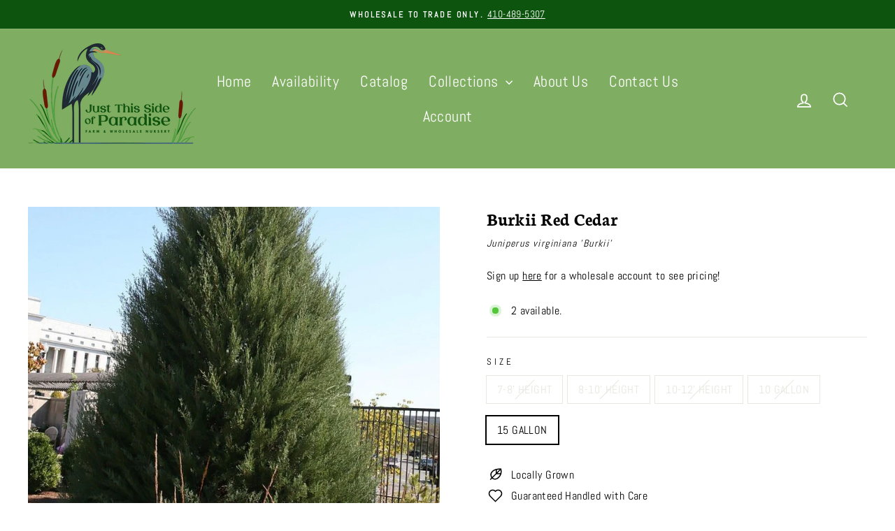

--- FILE ---
content_type: text/html; charset=utf-8
request_url: https://justthissideofparadisefarm.com/products/juniperus-virginiana-burkii-eastern-red-cedar
body_size: 22410
content:
<!doctype html>
<html class="no-js" lang="en" dir="ltr">
<head>
  <meta charset="utf-8">
  <meta http-equiv="X-UA-Compatible" content="IE=edge,chrome=1">
  <meta name="viewport" content="width=device-width,initial-scale=1">
  <meta name="theme-color" content="#4f737f">
  <link rel="canonical" href="https://justthissideofparadisefarm.com/products/juniperus-virginiana-burkii-eastern-red-cedar">
  <link rel="preconnect" href="https://cdn.shopify.com" crossorigin>
  <link rel="preconnect" href="https://fonts.shopifycdn.com" crossorigin>
  <link rel="dns-prefetch" href="https://productreviews.shopifycdn.com">
  <link rel="dns-prefetch" href="https://ajax.googleapis.com">
  <link rel="dns-prefetch" href="https://maps.googleapis.com">
  <link rel="dns-prefetch" href="https://maps.gstatic.com"><link rel="shortcut icon" href="//justthissideofparadisefarm.com/cdn/shop/files/JTSOP_Flavicon_32x32.png?v=1718174951" type="image/png" /><title>Juniperus virginiana &#39;Burkii&#39; ~ Burkii Red Cedar
&ndash; JTSOP Farms
</title>
<meta name="description" content="Burkii Red Cedar is a dense male  coniferous  tree with a narrow pyramidal form with ascending branches.  The aromatic foliage can be both scale-like or needle-like and is blue-silver with purple hues in winter.  Best planted in  full sun and well-drained soils.  Drought Tolerant once established. Type:  Tree Origins: "><meta property="og:site_name" content="JTSOP Farms">
  <meta property="og:url" content="https://justthissideofparadisefarm.com/products/juniperus-virginiana-burkii-eastern-red-cedar">
  <meta property="og:title" content="Juniperus virginiana &#39;Burkii&#39; ~ Burkii Red Cedar">
  <meta property="og:type" content="product">
  <meta property="og:description" content="Burkii Red Cedar is a dense male  coniferous  tree with a narrow pyramidal form with ascending branches.  The aromatic foliage can be both scale-like or needle-like and is blue-silver with purple hues in winter.  Best planted in  full sun and well-drained soils.  Drought Tolerant once established. Type:  Tree Origins: "><meta property="og:image" content="http://justthissideofparadisefarm.com/cdn/shop/files/CvVJImRYfizR0vYFlBc0H_RXkK5Pqw6DRXX5Z6FVHkk.jpg?v=1714456940">
    <meta property="og:image:secure_url" content="https://justthissideofparadisefarm.com/cdn/shop/files/CvVJImRYfizR0vYFlBc0H_RXkK5Pqw6DRXX5Z6FVHkk.jpg?v=1714456940">
    <meta property="og:image:width" content="1000">
    <meta property="og:image:height" content="1000"><meta name="twitter:site" content="@">
  <meta name="twitter:card" content="summary_large_image">
  <meta name="twitter:title" content="Juniperus virginiana 'Burkii' ~ Burkii Red Cedar">
  <meta name="twitter:description" content="Burkii Red Cedar is a dense male  coniferous  tree with a narrow pyramidal form with ascending branches.  The aromatic foliage can be both scale-like or needle-like and is blue-silver with purple hues in winter.  Best planted in  full sun and well-drained soils.  Drought Tolerant once established. Type:  Tree Origins: ">
<style data-shopify>@font-face {
  font-family: Neuton;
  font-weight: 700;
  font-style: normal;
  font-display: swap;
  src: url("//justthissideofparadisefarm.com/cdn/fonts/neuton/neuton_n7.32d12c1e9bd3937458bfc858f2cf82ecf1bd7cd4.woff2") format("woff2"),
       url("//justthissideofparadisefarm.com/cdn/fonts/neuton/neuton_n7.b3bbd23ed7032787b512b480ed6282cf1cbe2d1c.woff") format("woff");
}

  @font-face {
  font-family: Abel;
  font-weight: 400;
  font-style: normal;
  font-display: swap;
  src: url("//justthissideofparadisefarm.com/cdn/fonts/abel/abel_n4.0254805ccf79872a96d53996a984f2b9039f9995.woff2") format("woff2"),
       url("//justthissideofparadisefarm.com/cdn/fonts/abel/abel_n4.635ebaebd760542724b79271de73bae7c2091173.woff") format("woff");
}


  
  
  
</style><link href="//justthissideofparadisefarm.com/cdn/shop/t/3/assets/theme.css?v=87107642072871268681722376920" rel="stylesheet" type="text/css" media="all" />
<style data-shopify>:root {
    --typeHeaderPrimary: Neuton;
    --typeHeaderFallback: serif;
    --typeHeaderSize: 36px;
    --typeHeaderWeight: 700;
    --typeHeaderLineHeight: 1.3;
    --typeHeaderSpacing: 0.0em;

    --typeBasePrimary:Abel;
    --typeBaseFallback:sans-serif;
    --typeBaseSize: 16px;
    --typeBaseWeight: 400;
    --typeBaseSpacing: 0.025em;
    --typeBaseLineHeight: 1.6;
    --typeBaselineHeightMinus01: 1.5;

    --typeCollectionTitle: 24px;

    --iconWeight: 4px;
    --iconLinecaps: miter;

    
        --buttonRadius: 0;
    

    --colorGridOverlayOpacity: 0.2;
    }

    .placeholder-content {
    background-image: linear-gradient(100deg, #e5e5e5 40%, #dddddd 63%, #e5e5e5 79%);
    }</style><script>
    document.documentElement.className = document.documentElement.className.replace('no-js', 'js');

    window.theme = window.theme || {};
    theme.routes = {
      home: "/",
      cart: "/cart.js",
      cartPage: "/cart",
      cartAdd: "/cart/add.js",
      cartChange: "/cart/change.js",
      search: "/search",
      predictiveSearch: "/search/suggest"
    };
    theme.strings = {
      soldOut: "Coming Soon",
      unavailable: "Unavailable",
      inStockLabel: "In stock, ready to ship",
      oneStockLabel: "[count] available.",
      otherStockLabel: "[count] available.",
      willNotShipUntil: "Ready to ship [date]",
      willBeInStockAfter: "Back in stock [date]",
      waitingForStock: "Backordered, shipping soon",
      savePrice: "Save [saved_amount]",
      cartEmpty: "Your cart is currently empty.",
      cartTermsConfirmation: "You must agree with the terms and conditions of sales to check out",
      searchCollections: "Collections",
      searchPages: "Pages",
      searchArticles: "Articles",
      productFrom: "from ",
      maxQuantity: "You can only have [quantity] of [title] in your cart."
    };
    theme.settings = {
      cartType: "drawer",
      isCustomerTemplate: false,
      moneyFormat: "${{amount}}",
      saveType: "dollar",
      productImageSize: "square",
      productImageCover: false,
      predictiveSearch: true,
      predictiveSearchType: null,
      predictiveSearchVendor: false,
      predictiveSearchPrice: false,
      quickView: false,
      themeName: 'Impulse',
      themeVersion: "7.4.1"
    };
  </script>

  <script>window.performance && window.performance.mark && window.performance.mark('shopify.content_for_header.start');</script><meta id="shopify-digital-wallet" name="shopify-digital-wallet" content="/68227334382/digital_wallets/dialog">
<link rel="alternate" hreflang="x-default" href="https://justthissideofparadisefarm.com/products/juniperus-virginiana-burkii-eastern-red-cedar">
<link rel="alternate" hreflang="en" href="https://justthissideofparadisefarm.com/products/juniperus-virginiana-burkii-eastern-red-cedar">
<link rel="alternate" hreflang="es" href="https://justthissideofparadisefarm.com/es/products/juniperus-virginiana-burkii-eastern-red-cedar">
<link rel="alternate" type="application/json+oembed" href="https://justthissideofparadisefarm.com/products/juniperus-virginiana-burkii-eastern-red-cedar.oembed">
<script async="async" src="/checkouts/internal/preloads.js?locale=en-US"></script>
<script id="shopify-features" type="application/json">{"accessToken":"3b27558cb8c3cea2ed2bab28bb24e3be","betas":["rich-media-storefront-analytics"],"domain":"justthissideofparadisefarm.com","predictiveSearch":true,"shopId":68227334382,"locale":"en"}</script>
<script>var Shopify = Shopify || {};
Shopify.shop = "jtsop-farms.myshopify.com";
Shopify.locale = "en";
Shopify.currency = {"active":"USD","rate":"1.0"};
Shopify.country = "US";
Shopify.theme = {"name":"Scapify - LAUNCH - LATEST - 6\/12\/24","id":141250363630,"schema_name":"Impulse","schema_version":"7.4.1","theme_store_id":null,"role":"main"};
Shopify.theme.handle = "null";
Shopify.theme.style = {"id":null,"handle":null};
Shopify.cdnHost = "justthissideofparadisefarm.com/cdn";
Shopify.routes = Shopify.routes || {};
Shopify.routes.root = "/";</script>
<script type="module">!function(o){(o.Shopify=o.Shopify||{}).modules=!0}(window);</script>
<script>!function(o){function n(){var o=[];function n(){o.push(Array.prototype.slice.apply(arguments))}return n.q=o,n}var t=o.Shopify=o.Shopify||{};t.loadFeatures=n(),t.autoloadFeatures=n()}(window);</script>
<script id="shop-js-analytics" type="application/json">{"pageType":"product"}</script>
<script defer="defer" async type="module" src="//justthissideofparadisefarm.com/cdn/shopifycloud/shop-js/modules/v2/client.init-shop-cart-sync_IZsNAliE.en.esm.js"></script>
<script defer="defer" async type="module" src="//justthissideofparadisefarm.com/cdn/shopifycloud/shop-js/modules/v2/chunk.common_0OUaOowp.esm.js"></script>
<script type="module">
  await import("//justthissideofparadisefarm.com/cdn/shopifycloud/shop-js/modules/v2/client.init-shop-cart-sync_IZsNAliE.en.esm.js");
await import("//justthissideofparadisefarm.com/cdn/shopifycloud/shop-js/modules/v2/chunk.common_0OUaOowp.esm.js");

  window.Shopify.SignInWithShop?.initShopCartSync?.({"fedCMEnabled":true,"windoidEnabled":true});

</script>
<script id="__st">var __st={"a":68227334382,"offset":-18000,"reqid":"51e56f00-51b0-4e3f-b515-21806c06f58a-1768439576","pageurl":"justthissideofparadisefarm.com\/products\/juniperus-virginiana-burkii-eastern-red-cedar","u":"3c9a55eb3f18","p":"product","rtyp":"product","rid":8450391933166};</script>
<script>window.ShopifyPaypalV4VisibilityTracking = true;</script>
<script id="captcha-bootstrap">!function(){'use strict';const t='contact',e='account',n='new_comment',o=[[t,t],['blogs',n],['comments',n],[t,'customer']],c=[[e,'customer_login'],[e,'guest_login'],[e,'recover_customer_password'],[e,'create_customer']],r=t=>t.map((([t,e])=>`form[action*='/${t}']:not([data-nocaptcha='true']) input[name='form_type'][value='${e}']`)).join(','),a=t=>()=>t?[...document.querySelectorAll(t)].map((t=>t.form)):[];function s(){const t=[...o],e=r(t);return a(e)}const i='password',u='form_key',d=['recaptcha-v3-token','g-recaptcha-response','h-captcha-response',i],f=()=>{try{return window.sessionStorage}catch{return}},m='__shopify_v',_=t=>t.elements[u];function p(t,e,n=!1){try{const o=window.sessionStorage,c=JSON.parse(o.getItem(e)),{data:r}=function(t){const{data:e,action:n}=t;return t[m]||n?{data:e,action:n}:{data:t,action:n}}(c);for(const[e,n]of Object.entries(r))t.elements[e]&&(t.elements[e].value=n);n&&o.removeItem(e)}catch(o){console.error('form repopulation failed',{error:o})}}const l='form_type',E='cptcha';function T(t){t.dataset[E]=!0}const w=window,h=w.document,L='Shopify',v='ce_forms',y='captcha';let A=!1;((t,e)=>{const n=(g='f06e6c50-85a8-45c8-87d0-21a2b65856fe',I='https://cdn.shopify.com/shopifycloud/storefront-forms-hcaptcha/ce_storefront_forms_captcha_hcaptcha.v1.5.2.iife.js',D={infoText:'Protected by hCaptcha',privacyText:'Privacy',termsText:'Terms'},(t,e,n)=>{const o=w[L][v],c=o.bindForm;if(c)return c(t,g,e,D).then(n);var r;o.q.push([[t,g,e,D],n]),r=I,A||(h.body.append(Object.assign(h.createElement('script'),{id:'captcha-provider',async:!0,src:r})),A=!0)});var g,I,D;w[L]=w[L]||{},w[L][v]=w[L][v]||{},w[L][v].q=[],w[L][y]=w[L][y]||{},w[L][y].protect=function(t,e){n(t,void 0,e),T(t)},Object.freeze(w[L][y]),function(t,e,n,w,h,L){const[v,y,A,g]=function(t,e,n){const i=e?o:[],u=t?c:[],d=[...i,...u],f=r(d),m=r(i),_=r(d.filter((([t,e])=>n.includes(e))));return[a(f),a(m),a(_),s()]}(w,h,L),I=t=>{const e=t.target;return e instanceof HTMLFormElement?e:e&&e.form},D=t=>v().includes(t);t.addEventListener('submit',(t=>{const e=I(t);if(!e)return;const n=D(e)&&!e.dataset.hcaptchaBound&&!e.dataset.recaptchaBound,o=_(e),c=g().includes(e)&&(!o||!o.value);(n||c)&&t.preventDefault(),c&&!n&&(function(t){try{if(!f())return;!function(t){const e=f();if(!e)return;const n=_(t);if(!n)return;const o=n.value;o&&e.removeItem(o)}(t);const e=Array.from(Array(32),(()=>Math.random().toString(36)[2])).join('');!function(t,e){_(t)||t.append(Object.assign(document.createElement('input'),{type:'hidden',name:u})),t.elements[u].value=e}(t,e),function(t,e){const n=f();if(!n)return;const o=[...t.querySelectorAll(`input[type='${i}']`)].map((({name:t})=>t)),c=[...d,...o],r={};for(const[a,s]of new FormData(t).entries())c.includes(a)||(r[a]=s);n.setItem(e,JSON.stringify({[m]:1,action:t.action,data:r}))}(t,e)}catch(e){console.error('failed to persist form',e)}}(e),e.submit())}));const S=(t,e)=>{t&&!t.dataset[E]&&(n(t,e.some((e=>e===t))),T(t))};for(const o of['focusin','change'])t.addEventListener(o,(t=>{const e=I(t);D(e)&&S(e,y())}));const B=e.get('form_key'),M=e.get(l),P=B&&M;t.addEventListener('DOMContentLoaded',(()=>{const t=y();if(P)for(const e of t)e.elements[l].value===M&&p(e,B);[...new Set([...A(),...v().filter((t=>'true'===t.dataset.shopifyCaptcha))])].forEach((e=>S(e,t)))}))}(h,new URLSearchParams(w.location.search),n,t,e,['guest_login'])})(!0,!0)}();</script>
<script integrity="sha256-4kQ18oKyAcykRKYeNunJcIwy7WH5gtpwJnB7kiuLZ1E=" data-source-attribution="shopify.loadfeatures" defer="defer" src="//justthissideofparadisefarm.com/cdn/shopifycloud/storefront/assets/storefront/load_feature-a0a9edcb.js" crossorigin="anonymous"></script>
<script data-source-attribution="shopify.dynamic_checkout.dynamic.init">var Shopify=Shopify||{};Shopify.PaymentButton=Shopify.PaymentButton||{isStorefrontPortableWallets:!0,init:function(){window.Shopify.PaymentButton.init=function(){};var t=document.createElement("script");t.src="https://justthissideofparadisefarm.com/cdn/shopifycloud/portable-wallets/latest/portable-wallets.en.js",t.type="module",document.head.appendChild(t)}};
</script>
<script data-source-attribution="shopify.dynamic_checkout.buyer_consent">
  function portableWalletsHideBuyerConsent(e){var t=document.getElementById("shopify-buyer-consent"),n=document.getElementById("shopify-subscription-policy-button");t&&n&&(t.classList.add("hidden"),t.setAttribute("aria-hidden","true"),n.removeEventListener("click",e))}function portableWalletsShowBuyerConsent(e){var t=document.getElementById("shopify-buyer-consent"),n=document.getElementById("shopify-subscription-policy-button");t&&n&&(t.classList.remove("hidden"),t.removeAttribute("aria-hidden"),n.addEventListener("click",e))}window.Shopify?.PaymentButton&&(window.Shopify.PaymentButton.hideBuyerConsent=portableWalletsHideBuyerConsent,window.Shopify.PaymentButton.showBuyerConsent=portableWalletsShowBuyerConsent);
</script>
<script data-source-attribution="shopify.dynamic_checkout.cart.bootstrap">document.addEventListener("DOMContentLoaded",(function(){function t(){return document.querySelector("shopify-accelerated-checkout-cart, shopify-accelerated-checkout")}if(t())Shopify.PaymentButton.init();else{new MutationObserver((function(e,n){t()&&(Shopify.PaymentButton.init(),n.disconnect())})).observe(document.body,{childList:!0,subtree:!0})}}));
</script>

<script>window.performance && window.performance.mark && window.performance.mark('shopify.content_for_header.end');</script>

  <script src="//justthissideofparadisefarm.com/cdn/shop/t/3/assets/vendor-scripts-v11.js" defer="defer"></script><script src="//justthissideofparadisefarm.com/cdn/shop/t/3/assets/theme.js?v=136904160527539270741714452000" defer="defer"></script>
<link href="//justthissideofparadisefarm.com/cdn/shop/t/3/assets/filter-menu.css?v=31940463726598134561719602575" rel="stylesheet" type="text/css" media="all" />
<script src="//justthissideofparadisefarm.com/cdn/shop/t/3/assets/filter-menu.js?v=121436412604812436471714452001" type="text/javascript"></script>



<script defer src="https://cdnjs.cloudflare.com/ajax/libs/jquery/3.3.1/jquery.min.js" integrity="sha256-FgpCb/KJQlLNfOu91ta32o/NMZxltwRo8QtmkMRdAu8=" crossorigin="anonymous"></script>
<link href="https://monorail-edge.shopifysvc.com" rel="dns-prefetch">
<script>(function(){if ("sendBeacon" in navigator && "performance" in window) {try {var session_token_from_headers = performance.getEntriesByType('navigation')[0].serverTiming.find(x => x.name == '_s').description;} catch {var session_token_from_headers = undefined;}var session_cookie_matches = document.cookie.match(/_shopify_s=([^;]*)/);var session_token_from_cookie = session_cookie_matches && session_cookie_matches.length === 2 ? session_cookie_matches[1] : "";var session_token = session_token_from_headers || session_token_from_cookie || "";function handle_abandonment_event(e) {var entries = performance.getEntries().filter(function(entry) {return /monorail-edge.shopifysvc.com/.test(entry.name);});if (!window.abandonment_tracked && entries.length === 0) {window.abandonment_tracked = true;var currentMs = Date.now();var navigation_start = performance.timing.navigationStart;var payload = {shop_id: 68227334382,url: window.location.href,navigation_start,duration: currentMs - navigation_start,session_token,page_type: "product"};window.navigator.sendBeacon("https://monorail-edge.shopifysvc.com/v1/produce", JSON.stringify({schema_id: "online_store_buyer_site_abandonment/1.1",payload: payload,metadata: {event_created_at_ms: currentMs,event_sent_at_ms: currentMs}}));}}window.addEventListener('pagehide', handle_abandonment_event);}}());</script>
<script id="web-pixels-manager-setup">(function e(e,d,r,n,o){if(void 0===o&&(o={}),!Boolean(null===(a=null===(i=window.Shopify)||void 0===i?void 0:i.analytics)||void 0===a?void 0:a.replayQueue)){var i,a;window.Shopify=window.Shopify||{};var t=window.Shopify;t.analytics=t.analytics||{};var s=t.analytics;s.replayQueue=[],s.publish=function(e,d,r){return s.replayQueue.push([e,d,r]),!0};try{self.performance.mark("wpm:start")}catch(e){}var l=function(){var e={modern:/Edge?\/(1{2}[4-9]|1[2-9]\d|[2-9]\d{2}|\d{4,})\.\d+(\.\d+|)|Firefox\/(1{2}[4-9]|1[2-9]\d|[2-9]\d{2}|\d{4,})\.\d+(\.\d+|)|Chrom(ium|e)\/(9{2}|\d{3,})\.\d+(\.\d+|)|(Maci|X1{2}).+ Version\/(15\.\d+|(1[6-9]|[2-9]\d|\d{3,})\.\d+)([,.]\d+|)( \(\w+\)|)( Mobile\/\w+|) Safari\/|Chrome.+OPR\/(9{2}|\d{3,})\.\d+\.\d+|(CPU[ +]OS|iPhone[ +]OS|CPU[ +]iPhone|CPU IPhone OS|CPU iPad OS)[ +]+(15[._]\d+|(1[6-9]|[2-9]\d|\d{3,})[._]\d+)([._]\d+|)|Android:?[ /-](13[3-9]|1[4-9]\d|[2-9]\d{2}|\d{4,})(\.\d+|)(\.\d+|)|Android.+Firefox\/(13[5-9]|1[4-9]\d|[2-9]\d{2}|\d{4,})\.\d+(\.\d+|)|Android.+Chrom(ium|e)\/(13[3-9]|1[4-9]\d|[2-9]\d{2}|\d{4,})\.\d+(\.\d+|)|SamsungBrowser\/([2-9]\d|\d{3,})\.\d+/,legacy:/Edge?\/(1[6-9]|[2-9]\d|\d{3,})\.\d+(\.\d+|)|Firefox\/(5[4-9]|[6-9]\d|\d{3,})\.\d+(\.\d+|)|Chrom(ium|e)\/(5[1-9]|[6-9]\d|\d{3,})\.\d+(\.\d+|)([\d.]+$|.*Safari\/(?![\d.]+ Edge\/[\d.]+$))|(Maci|X1{2}).+ Version\/(10\.\d+|(1[1-9]|[2-9]\d|\d{3,})\.\d+)([,.]\d+|)( \(\w+\)|)( Mobile\/\w+|) Safari\/|Chrome.+OPR\/(3[89]|[4-9]\d|\d{3,})\.\d+\.\d+|(CPU[ +]OS|iPhone[ +]OS|CPU[ +]iPhone|CPU IPhone OS|CPU iPad OS)[ +]+(10[._]\d+|(1[1-9]|[2-9]\d|\d{3,})[._]\d+)([._]\d+|)|Android:?[ /-](13[3-9]|1[4-9]\d|[2-9]\d{2}|\d{4,})(\.\d+|)(\.\d+|)|Mobile Safari.+OPR\/([89]\d|\d{3,})\.\d+\.\d+|Android.+Firefox\/(13[5-9]|1[4-9]\d|[2-9]\d{2}|\d{4,})\.\d+(\.\d+|)|Android.+Chrom(ium|e)\/(13[3-9]|1[4-9]\d|[2-9]\d{2}|\d{4,})\.\d+(\.\d+|)|Android.+(UC? ?Browser|UCWEB|U3)[ /]?(15\.([5-9]|\d{2,})|(1[6-9]|[2-9]\d|\d{3,})\.\d+)\.\d+|SamsungBrowser\/(5\.\d+|([6-9]|\d{2,})\.\d+)|Android.+MQ{2}Browser\/(14(\.(9|\d{2,})|)|(1[5-9]|[2-9]\d|\d{3,})(\.\d+|))(\.\d+|)|K[Aa][Ii]OS\/(3\.\d+|([4-9]|\d{2,})\.\d+)(\.\d+|)/},d=e.modern,r=e.legacy,n=navigator.userAgent;return n.match(d)?"modern":n.match(r)?"legacy":"unknown"}(),u="modern"===l?"modern":"legacy",c=(null!=n?n:{modern:"",legacy:""})[u],f=function(e){return[e.baseUrl,"/wpm","/b",e.hashVersion,"modern"===e.buildTarget?"m":"l",".js"].join("")}({baseUrl:d,hashVersion:r,buildTarget:u}),m=function(e){var d=e.version,r=e.bundleTarget,n=e.surface,o=e.pageUrl,i=e.monorailEndpoint;return{emit:function(e){var a=e.status,t=e.errorMsg,s=(new Date).getTime(),l=JSON.stringify({metadata:{event_sent_at_ms:s},events:[{schema_id:"web_pixels_manager_load/3.1",payload:{version:d,bundle_target:r,page_url:o,status:a,surface:n,error_msg:t},metadata:{event_created_at_ms:s}}]});if(!i)return console&&console.warn&&console.warn("[Web Pixels Manager] No Monorail endpoint provided, skipping logging."),!1;try{return self.navigator.sendBeacon.bind(self.navigator)(i,l)}catch(e){}var u=new XMLHttpRequest;try{return u.open("POST",i,!0),u.setRequestHeader("Content-Type","text/plain"),u.send(l),!0}catch(e){return console&&console.warn&&console.warn("[Web Pixels Manager] Got an unhandled error while logging to Monorail."),!1}}}}({version:r,bundleTarget:l,surface:e.surface,pageUrl:self.location.href,monorailEndpoint:e.monorailEndpoint});try{o.browserTarget=l,function(e){var d=e.src,r=e.async,n=void 0===r||r,o=e.onload,i=e.onerror,a=e.sri,t=e.scriptDataAttributes,s=void 0===t?{}:t,l=document.createElement("script"),u=document.querySelector("head"),c=document.querySelector("body");if(l.async=n,l.src=d,a&&(l.integrity=a,l.crossOrigin="anonymous"),s)for(var f in s)if(Object.prototype.hasOwnProperty.call(s,f))try{l.dataset[f]=s[f]}catch(e){}if(o&&l.addEventListener("load",o),i&&l.addEventListener("error",i),u)u.appendChild(l);else{if(!c)throw new Error("Did not find a head or body element to append the script");c.appendChild(l)}}({src:f,async:!0,onload:function(){if(!function(){var e,d;return Boolean(null===(d=null===(e=window.Shopify)||void 0===e?void 0:e.analytics)||void 0===d?void 0:d.initialized)}()){var d=window.webPixelsManager.init(e)||void 0;if(d){var r=window.Shopify.analytics;r.replayQueue.forEach((function(e){var r=e[0],n=e[1],o=e[2];d.publishCustomEvent(r,n,o)})),r.replayQueue=[],r.publish=d.publishCustomEvent,r.visitor=d.visitor,r.initialized=!0}}},onerror:function(){return m.emit({status:"failed",errorMsg:"".concat(f," has failed to load")})},sri:function(e){var d=/^sha384-[A-Za-z0-9+/=]+$/;return"string"==typeof e&&d.test(e)}(c)?c:"",scriptDataAttributes:o}),m.emit({status:"loading"})}catch(e){m.emit({status:"failed",errorMsg:(null==e?void 0:e.message)||"Unknown error"})}}})({shopId: 68227334382,storefrontBaseUrl: "https://justthissideofparadisefarm.com",extensionsBaseUrl: "https://extensions.shopifycdn.com/cdn/shopifycloud/web-pixels-manager",monorailEndpoint: "https://monorail-edge.shopifysvc.com/unstable/produce_batch",surface: "storefront-renderer",enabledBetaFlags: ["2dca8a86","a0d5f9d2"],webPixelsConfigList: [{"id":"shopify-app-pixel","configuration":"{}","eventPayloadVersion":"v1","runtimeContext":"STRICT","scriptVersion":"0450","apiClientId":"shopify-pixel","type":"APP","privacyPurposes":["ANALYTICS","MARKETING"]},{"id":"shopify-custom-pixel","eventPayloadVersion":"v1","runtimeContext":"LAX","scriptVersion":"0450","apiClientId":"shopify-pixel","type":"CUSTOM","privacyPurposes":["ANALYTICS","MARKETING"]}],isMerchantRequest: false,initData: {"shop":{"name":"JTSOP Farms","paymentSettings":{"currencyCode":"USD"},"myshopifyDomain":"jtsop-farms.myshopify.com","countryCode":"US","storefrontUrl":"https:\/\/justthissideofparadisefarm.com"},"customer":null,"cart":null,"checkout":null,"productVariants":[{"price":{"amount":250.0,"currencyCode":"USD"},"product":{"title":"Juniperus virginiana 'Burkii' ~ Burkii Red Cedar","vendor":"JTSOP Farms","id":"8450391933166","untranslatedTitle":"Juniperus virginiana 'Burkii' ~ Burkii Red Cedar","url":"\/products\/juniperus-virginiana-burkii-eastern-red-cedar","type":"Conifer"},"id":"45199422882030","image":{"src":"\/\/justthissideofparadisefarm.com\/cdn\/shop\/files\/CvVJImRYfizR0vYFlBc0H_RXkK5Pqw6DRXX5Z6FVHkk.jpg?v=1714456940"},"sku":"CON-JUN-VIR-BURKII-7\/8HT","title":"7-8' HEIGHT","untranslatedTitle":"7-8' HEIGHT"},{"price":{"amount":350.0,"currencyCode":"USD"},"product":{"title":"Juniperus virginiana 'Burkii' ~ Burkii Red Cedar","vendor":"JTSOP Farms","id":"8450391933166","untranslatedTitle":"Juniperus virginiana 'Burkii' ~ Burkii Red Cedar","url":"\/products\/juniperus-virginiana-burkii-eastern-red-cedar","type":"Conifer"},"id":"45199422914798","image":{"src":"\/\/justthissideofparadisefarm.com\/cdn\/shop\/files\/CvVJImRYfizR0vYFlBc0H_RXkK5Pqw6DRXX5Z6FVHkk.jpg?v=1714456940"},"sku":"CON-JUN-VIR-BURKII-8\/10HT","title":"8-10' HEIGHT","untranslatedTitle":"8-10' HEIGHT"},{"price":{"amount":450.0,"currencyCode":"USD"},"product":{"title":"Juniperus virginiana 'Burkii' ~ Burkii Red Cedar","vendor":"JTSOP Farms","id":"8450391933166","untranslatedTitle":"Juniperus virginiana 'Burkii' ~ Burkii Red Cedar","url":"\/products\/juniperus-virginiana-burkii-eastern-red-cedar","type":"Conifer"},"id":"46306799911150","image":{"src":"\/\/justthissideofparadisefarm.com\/cdn\/shop\/files\/CvVJImRYfizR0vYFlBc0H_RXkK5Pqw6DRXX5Z6FVHkk.jpg?v=1714456940"},"sku":"CON-JUN-VIR-BURKII-10\/12HT","title":"10-12' HEIGHT","untranslatedTitle":"10-12' HEIGHT"},{"price":{"amount":155.0,"currencyCode":"USD"},"product":{"title":"Juniperus virginiana 'Burkii' ~ Burkii Red Cedar","vendor":"JTSOP Farms","id":"8450391933166","untranslatedTitle":"Juniperus virginiana 'Burkii' ~ Burkii Red Cedar","url":"\/products\/juniperus-virginiana-burkii-eastern-red-cedar","type":"Conifer"},"id":"45199422849262","image":{"src":"\/\/justthissideofparadisefarm.com\/cdn\/shop\/files\/CvVJImRYfizR0vYFlBc0H_RXkK5Pqw6DRXX5Z6FVHkk.jpg?v=1714456940"},"sku":"CON-JUN-VIR-BURKII-10G","title":"10 GALLON","untranslatedTitle":"10 GALLON"},{"price":{"amount":165.0,"currencyCode":"USD"},"product":{"title":"Juniperus virginiana 'Burkii' ~ Burkii Red Cedar","vendor":"JTSOP Farms","id":"8450391933166","untranslatedTitle":"Juniperus virginiana 'Burkii' ~ Burkii Red Cedar","url":"\/products\/juniperus-virginiana-burkii-eastern-red-cedar","type":"Conifer"},"id":"45940496433390","image":{"src":"\/\/justthissideofparadisefarm.com\/cdn\/shop\/files\/CvVJImRYfizR0vYFlBc0H_RXkK5Pqw6DRXX5Z6FVHkk.jpg?v=1714456940"},"sku":"CON-JUN-VIR-BURKII-15G","title":"15 GALLON","untranslatedTitle":"15 GALLON"}],"purchasingCompany":null},},"https://justthissideofparadisefarm.com/cdn","7cecd0b6w90c54c6cpe92089d5m57a67346",{"modern":"","legacy":""},{"shopId":"68227334382","storefrontBaseUrl":"https:\/\/justthissideofparadisefarm.com","extensionBaseUrl":"https:\/\/extensions.shopifycdn.com\/cdn\/shopifycloud\/web-pixels-manager","surface":"storefront-renderer","enabledBetaFlags":"[\"2dca8a86\", \"a0d5f9d2\"]","isMerchantRequest":"false","hashVersion":"7cecd0b6w90c54c6cpe92089d5m57a67346","publish":"custom","events":"[[\"page_viewed\",{}],[\"product_viewed\",{\"productVariant\":{\"price\":{\"amount\":165.0,\"currencyCode\":\"USD\"},\"product\":{\"title\":\"Juniperus virginiana 'Burkii' ~ Burkii Red Cedar\",\"vendor\":\"JTSOP Farms\",\"id\":\"8450391933166\",\"untranslatedTitle\":\"Juniperus virginiana 'Burkii' ~ Burkii Red Cedar\",\"url\":\"\/products\/juniperus-virginiana-burkii-eastern-red-cedar\",\"type\":\"Conifer\"},\"id\":\"45940496433390\",\"image\":{\"src\":\"\/\/justthissideofparadisefarm.com\/cdn\/shop\/files\/CvVJImRYfizR0vYFlBc0H_RXkK5Pqw6DRXX5Z6FVHkk.jpg?v=1714456940\"},\"sku\":\"CON-JUN-VIR-BURKII-15G\",\"title\":\"15 GALLON\",\"untranslatedTitle\":\"15 GALLON\"}}]]"});</script><script>
  window.ShopifyAnalytics = window.ShopifyAnalytics || {};
  window.ShopifyAnalytics.meta = window.ShopifyAnalytics.meta || {};
  window.ShopifyAnalytics.meta.currency = 'USD';
  var meta = {"product":{"id":8450391933166,"gid":"gid:\/\/shopify\/Product\/8450391933166","vendor":"JTSOP Farms","type":"Conifer","handle":"juniperus-virginiana-burkii-eastern-red-cedar","variants":[{"id":45199422882030,"price":25000,"name":"Juniperus virginiana 'Burkii' ~ Burkii Red Cedar - 7-8' HEIGHT","public_title":"7-8' HEIGHT","sku":"CON-JUN-VIR-BURKII-7\/8HT"},{"id":45199422914798,"price":35000,"name":"Juniperus virginiana 'Burkii' ~ Burkii Red Cedar - 8-10' HEIGHT","public_title":"8-10' HEIGHT","sku":"CON-JUN-VIR-BURKII-8\/10HT"},{"id":46306799911150,"price":45000,"name":"Juniperus virginiana 'Burkii' ~ Burkii Red Cedar - 10-12' HEIGHT","public_title":"10-12' HEIGHT","sku":"CON-JUN-VIR-BURKII-10\/12HT"},{"id":45199422849262,"price":15500,"name":"Juniperus virginiana 'Burkii' ~ Burkii Red Cedar - 10 GALLON","public_title":"10 GALLON","sku":"CON-JUN-VIR-BURKII-10G"},{"id":45940496433390,"price":16500,"name":"Juniperus virginiana 'Burkii' ~ Burkii Red Cedar - 15 GALLON","public_title":"15 GALLON","sku":"CON-JUN-VIR-BURKII-15G"}],"remote":false},"page":{"pageType":"product","resourceType":"product","resourceId":8450391933166,"requestId":"51e56f00-51b0-4e3f-b515-21806c06f58a-1768439576"}};
  for (var attr in meta) {
    window.ShopifyAnalytics.meta[attr] = meta[attr];
  }
</script>
<script class="analytics">
  (function () {
    var customDocumentWrite = function(content) {
      var jquery = null;

      if (window.jQuery) {
        jquery = window.jQuery;
      } else if (window.Checkout && window.Checkout.$) {
        jquery = window.Checkout.$;
      }

      if (jquery) {
        jquery('body').append(content);
      }
    };

    var hasLoggedConversion = function(token) {
      if (token) {
        return document.cookie.indexOf('loggedConversion=' + token) !== -1;
      }
      return false;
    }

    var setCookieIfConversion = function(token) {
      if (token) {
        var twoMonthsFromNow = new Date(Date.now());
        twoMonthsFromNow.setMonth(twoMonthsFromNow.getMonth() + 2);

        document.cookie = 'loggedConversion=' + token + '; expires=' + twoMonthsFromNow;
      }
    }

    var trekkie = window.ShopifyAnalytics.lib = window.trekkie = window.trekkie || [];
    if (trekkie.integrations) {
      return;
    }
    trekkie.methods = [
      'identify',
      'page',
      'ready',
      'track',
      'trackForm',
      'trackLink'
    ];
    trekkie.factory = function(method) {
      return function() {
        var args = Array.prototype.slice.call(arguments);
        args.unshift(method);
        trekkie.push(args);
        return trekkie;
      };
    };
    for (var i = 0; i < trekkie.methods.length; i++) {
      var key = trekkie.methods[i];
      trekkie[key] = trekkie.factory(key);
    }
    trekkie.load = function(config) {
      trekkie.config = config || {};
      trekkie.config.initialDocumentCookie = document.cookie;
      var first = document.getElementsByTagName('script')[0];
      var script = document.createElement('script');
      script.type = 'text/javascript';
      script.onerror = function(e) {
        var scriptFallback = document.createElement('script');
        scriptFallback.type = 'text/javascript';
        scriptFallback.onerror = function(error) {
                var Monorail = {
      produce: function produce(monorailDomain, schemaId, payload) {
        var currentMs = new Date().getTime();
        var event = {
          schema_id: schemaId,
          payload: payload,
          metadata: {
            event_created_at_ms: currentMs,
            event_sent_at_ms: currentMs
          }
        };
        return Monorail.sendRequest("https://" + monorailDomain + "/v1/produce", JSON.stringify(event));
      },
      sendRequest: function sendRequest(endpointUrl, payload) {
        // Try the sendBeacon API
        if (window && window.navigator && typeof window.navigator.sendBeacon === 'function' && typeof window.Blob === 'function' && !Monorail.isIos12()) {
          var blobData = new window.Blob([payload], {
            type: 'text/plain'
          });

          if (window.navigator.sendBeacon(endpointUrl, blobData)) {
            return true;
          } // sendBeacon was not successful

        } // XHR beacon

        var xhr = new XMLHttpRequest();

        try {
          xhr.open('POST', endpointUrl);
          xhr.setRequestHeader('Content-Type', 'text/plain');
          xhr.send(payload);
        } catch (e) {
          console.log(e);
        }

        return false;
      },
      isIos12: function isIos12() {
        return window.navigator.userAgent.lastIndexOf('iPhone; CPU iPhone OS 12_') !== -1 || window.navigator.userAgent.lastIndexOf('iPad; CPU OS 12_') !== -1;
      }
    };
    Monorail.produce('monorail-edge.shopifysvc.com',
      'trekkie_storefront_load_errors/1.1',
      {shop_id: 68227334382,
      theme_id: 141250363630,
      app_name: "storefront",
      context_url: window.location.href,
      source_url: "//justthissideofparadisefarm.com/cdn/s/trekkie.storefront.55c6279c31a6628627b2ba1c5ff367020da294e2.min.js"});

        };
        scriptFallback.async = true;
        scriptFallback.src = '//justthissideofparadisefarm.com/cdn/s/trekkie.storefront.55c6279c31a6628627b2ba1c5ff367020da294e2.min.js';
        first.parentNode.insertBefore(scriptFallback, first);
      };
      script.async = true;
      script.src = '//justthissideofparadisefarm.com/cdn/s/trekkie.storefront.55c6279c31a6628627b2ba1c5ff367020da294e2.min.js';
      first.parentNode.insertBefore(script, first);
    };
    trekkie.load(
      {"Trekkie":{"appName":"storefront","development":false,"defaultAttributes":{"shopId":68227334382,"isMerchantRequest":null,"themeId":141250363630,"themeCityHash":"4692673134630297404","contentLanguage":"en","currency":"USD","eventMetadataId":"6bfbdeb9-b345-4235-b348-3a1addeedb82"},"isServerSideCookieWritingEnabled":true,"monorailRegion":"shop_domain","enabledBetaFlags":["65f19447"]},"Session Attribution":{},"S2S":{"facebookCapiEnabled":false,"source":"trekkie-storefront-renderer","apiClientId":580111}}
    );

    var loaded = false;
    trekkie.ready(function() {
      if (loaded) return;
      loaded = true;

      window.ShopifyAnalytics.lib = window.trekkie;

      var originalDocumentWrite = document.write;
      document.write = customDocumentWrite;
      try { window.ShopifyAnalytics.merchantGoogleAnalytics.call(this); } catch(error) {};
      document.write = originalDocumentWrite;

      window.ShopifyAnalytics.lib.page(null,{"pageType":"product","resourceType":"product","resourceId":8450391933166,"requestId":"51e56f00-51b0-4e3f-b515-21806c06f58a-1768439576","shopifyEmitted":true});

      var match = window.location.pathname.match(/checkouts\/(.+)\/(thank_you|post_purchase)/)
      var token = match? match[1]: undefined;
      if (!hasLoggedConversion(token)) {
        setCookieIfConversion(token);
        window.ShopifyAnalytics.lib.track("Viewed Product",{"currency":"USD","variantId":45199422882030,"productId":8450391933166,"productGid":"gid:\/\/shopify\/Product\/8450391933166","name":"Juniperus virginiana 'Burkii' ~ Burkii Red Cedar - 7-8' HEIGHT","price":"250.00","sku":"CON-JUN-VIR-BURKII-7\/8HT","brand":"JTSOP Farms","variant":"7-8' HEIGHT","category":"Conifer","nonInteraction":true,"remote":false},undefined,undefined,{"shopifyEmitted":true});
      window.ShopifyAnalytics.lib.track("monorail:\/\/trekkie_storefront_viewed_product\/1.1",{"currency":"USD","variantId":45199422882030,"productId":8450391933166,"productGid":"gid:\/\/shopify\/Product\/8450391933166","name":"Juniperus virginiana 'Burkii' ~ Burkii Red Cedar - 7-8' HEIGHT","price":"250.00","sku":"CON-JUN-VIR-BURKII-7\/8HT","brand":"JTSOP Farms","variant":"7-8' HEIGHT","category":"Conifer","nonInteraction":true,"remote":false,"referer":"https:\/\/justthissideofparadisefarm.com\/products\/juniperus-virginiana-burkii-eastern-red-cedar"});
      }
    });


        var eventsListenerScript = document.createElement('script');
        eventsListenerScript.async = true;
        eventsListenerScript.src = "//justthissideofparadisefarm.com/cdn/shopifycloud/storefront/assets/shop_events_listener-3da45d37.js";
        document.getElementsByTagName('head')[0].appendChild(eventsListenerScript);

})();</script>
<script
  defer
  src="https://justthissideofparadisefarm.com/cdn/shopifycloud/perf-kit/shopify-perf-kit-3.0.3.min.js"
  data-application="storefront-renderer"
  data-shop-id="68227334382"
  data-render-region="gcp-us-central1"
  data-page-type="product"
  data-theme-instance-id="141250363630"
  data-theme-name="Impulse"
  data-theme-version="7.4.1"
  data-monorail-region="shop_domain"
  data-resource-timing-sampling-rate="10"
  data-shs="true"
  data-shs-beacon="true"
  data-shs-export-with-fetch="true"
  data-shs-logs-sample-rate="1"
  data-shs-beacon-endpoint="https://justthissideofparadisefarm.com/api/collect"
></script>
</head>

<body class="template-product" data-center-text="false" data-button_style="square" data-type_header_capitalize="false" data-type_headers_align_text="true" data-type_product_capitalize="false" data-swatch_style="round" >

  <a class="in-page-link visually-hidden skip-link" href="#MainContent">Skip to content</a>

  <div id="PageContainer" class="page-container">
    <div class="transition-body"><!-- BEGIN sections: header-group -->
<div id="shopify-section-sections--17727249547502__announcement" class="shopify-section shopify-section-group-header-group"><style></style>
  <div class="announcement-bar">
    <div class="page-width">
      <div class="slideshow-wrapper">
        <button type="button" class="visually-hidden slideshow__pause" data-id="sections--17727249547502__announcement" aria-live="polite">
          <span class="slideshow__pause-stop">
            <svg aria-hidden="true" focusable="false" role="presentation" class="icon icon-pause" viewBox="0 0 10 13"><path d="M0 0h3v13H0zm7 0h3v13H7z" fill-rule="evenodd"/></svg>
            <span class="icon__fallback-text">Pause slideshow</span>
          </span>
          <span class="slideshow__pause-play">
            <svg aria-hidden="true" focusable="false" role="presentation" class="icon icon-play" viewBox="18.24 17.35 24.52 28.3"><path fill="#323232" d="M22.1 19.151v25.5l20.4-13.489-20.4-12.011z"/></svg>
            <span class="icon__fallback-text">Play slideshow</span>
          </span>
        </button>

        <div
          id="AnnouncementSlider"
          class="announcement-slider"
          data-compact="true"
          data-block-count="1"><div
                id="AnnouncementSlide-announcement-0"
                class="announcement-slider__slide"
                data-index="0"
                
              ><a class="announcement-link" href="tel:410-489-5307"><span class="announcement-text">Wholesale to Trade Only.</span><span class="announcement-link-text">410-489-5307</span></a></div></div>
      </div>
    </div>
  </div>




</div><div id="shopify-section-sections--17727249547502__header" class="shopify-section shopify-section-group-header-group">

<div id="NavDrawer" class="drawer drawer--right">
  <div class="drawer__contents">
    <div class="drawer__fixed-header">
      <div class="drawer__header appear-animation appear-delay-1">
        <div class="h2 drawer__title"></div>
        <div class="drawer__close">
          <button type="button" class="drawer__close-button js-drawer-close">
            <svg aria-hidden="true" focusable="false" role="presentation" class="icon icon-close" viewBox="0 0 64 64"><title>icon-X</title><path d="m19 17.61 27.12 27.13m0-27.12L19 44.74"/></svg>
            <span class="icon__fallback-text">Close menu</span>
          </button>
        </div>
      </div>
    </div>
    <div class="drawer__scrollable">
      <ul class="mobile-nav" role="navigation" aria-label="Primary"><li class="mobile-nav__item appear-animation appear-delay-2"><a href="/" class="mobile-nav__link mobile-nav__link--top-level">Home</a></li><li class="mobile-nav__item appear-animation appear-delay-3"><a href="/collections/all" class="mobile-nav__link mobile-nav__link--top-level">Availability</a></li><li class="mobile-nav__item appear-animation appear-delay-4"><a href="https://cdn.shopify.com/s/files/1/0682/2733/4382/files/JTSOP_Spring_2025_Standard_Price_Guide_Protected.pdf?v=1743432732" class="mobile-nav__link mobile-nav__link--top-level">Catalog</a></li><li class="mobile-nav__item appear-animation appear-delay-5"><div class="mobile-nav__has-sublist"><a href="/"
                    class="mobile-nav__link mobile-nav__link--top-level"
                    id="Label-4"
                    >
                    Collections
                  </a>
                  <div class="mobile-nav__toggle">
                    <button type="button"
                      aria-controls="Linklist-4"
                      aria-labelledby="Label-4"
                      class="collapsible-trigger collapsible--auto-height"><span class="collapsible-trigger__icon collapsible-trigger__icon--open" role="presentation">
  <svg aria-hidden="true" focusable="false" role="presentation" class="icon icon--wide icon-chevron-down" viewBox="0 0 28 16"><path d="m1.57 1.59 12.76 12.77L27.1 1.59" stroke-width="2" stroke="#000" fill="none"/></svg>
</span>
</button>
                  </div></div><div id="Linklist-4"
                class="mobile-nav__sublist collapsible-content collapsible-content--all"
                >
                <div class="collapsible-content__inner">
                  <ul class="mobile-nav__sublist"><li class="mobile-nav__item">
                        <div class="mobile-nav__child-item"><a href="/collections/deciduous-shrubs"
                              class="mobile-nav__link"
                              id="Sublabel-collections-deciduous-shrubs1"
                              >
                              Deciduous Shrubs
                            </a></div></li><li class="mobile-nav__item">
                        <div class="mobile-nav__child-item"><a href="/collections/evergreen-shrubs"
                              class="mobile-nav__link"
                              id="Sublabel-collections-evergreen-shrubs2"
                              >
                              Evergreen Shrubs
                            </a></div></li><li class="mobile-nav__item">
                        <div class="mobile-nav__child-item"><a href="/collections/evergreen-trees"
                              class="mobile-nav__link"
                              id="Sublabel-collections-evergreen-trees3"
                              >
                              Evergreen Trees
                            </a></div></li><li class="mobile-nav__item">
                        <div class="mobile-nav__child-item"><a href="/collections/flowering-shrubs"
                              class="mobile-nav__link"
                              id="Sublabel-collections-flowering-shrubs4"
                              >
                              Flowering Shrubs
                            </a></div></li><li class="mobile-nav__item">
                        <div class="mobile-nav__child-item"><a href="/collections/flowering-trees"
                              class="mobile-nav__link"
                              id="Sublabel-collections-flowering-trees5"
                              >
                              Flowering Trees
                            </a></div></li><li class="mobile-nav__item">
                        <div class="mobile-nav__child-item"><a href="/collections/shade-trees"
                              class="mobile-nav__link"
                              id="Sublabel-collections-shade-trees6"
                              >
                              Shade Trees
                            </a></div></li><li class="mobile-nav__item">
                        <div class="mobile-nav__child-item"><a href="/collections/ornamental-specialty"
                              class="mobile-nav__link"
                              id="Sublabel-collections-ornamental-specialty7"
                              >
                              Ornamental Specialties
                            </a></div></li><li class="mobile-nav__item">
                        <div class="mobile-nav__child-item"><a href="/collections/perennial"
                              class="mobile-nav__link"
                              id="Sublabel-collections-perennial8"
                              >
                              Perennials
                            </a></div></li><li class="mobile-nav__item">
                        <div class="mobile-nav__child-item"><a href="/collections/grass"
                              class="mobile-nav__link"
                              id="Sublabel-collections-grass9"
                              >
                              Grasses
                            </a></div></li><li class="mobile-nav__item">
                        <div class="mobile-nav__child-item"><a href="/collections/groundcover"
                              class="mobile-nav__link"
                              id="Sublabel-collections-groundcover10"
                              >
                              Groundcovers
                            </a></div></li></ul>
                </div>
              </div></li><li class="mobile-nav__item appear-animation appear-delay-6"><a href="/pages/about" class="mobile-nav__link mobile-nav__link--top-level">About Us</a></li><li class="mobile-nav__item appear-animation appear-delay-7"><a href="/pages/contact" class="mobile-nav__link mobile-nav__link--top-level">Contact Us</a></li><li class="mobile-nav__item appear-animation appear-delay-8"><a href="/account" class="mobile-nav__link mobile-nav__link--top-level">Account</a></li><li class="mobile-nav__item mobile-nav__item--secondary">
            <div class="grid"><div class="grid__item one-half appear-animation appear-delay-9">
                  <a href="/account" class="mobile-nav__link">Log in
</a>
                </div></div>
          </li></ul><ul class="mobile-nav__social appear-animation appear-delay-10"></ul>
    </div>
  </div>
</div>
<div id="CartDrawer" class="drawer drawer--right">
    <form id="CartDrawerForm" action="/cart" method="post" novalidate class="drawer__contents" data-location="cart-drawer">
      <div class="drawer__fixed-header">
        <div class="drawer__header appear-animation appear-delay-1">
          <div class="h2 drawer__title">Cart</div>
          <div class="drawer__close">
            <button type="button" class="drawer__close-button js-drawer-close">
              <svg aria-hidden="true" focusable="false" role="presentation" class="icon icon-close" viewBox="0 0 64 64"><title>icon-X</title><path d="m19 17.61 27.12 27.13m0-27.12L19 44.74"/></svg>
              <span class="icon__fallback-text">Close cart</span>
            </button>
          </div>
        </div>
      </div>

      <div class="drawer__inner">
        <div class="drawer__scrollable">
          <div data-products class="appear-animation appear-delay-2"></div>

          
        </div>

        <div class="drawer__footer appear-animation appear-delay-4">
          <div data-discounts>
            
          </div>

          <div class="cart__item-sub cart__item-row">
            <div class="ajaxcart__subtotal">Subtotal</div>
            <div data-subtotal>$0.00</div>
          </div>

          <div class="cart__item-row text-center">
            <small>
              Shipping, taxes, and discount codes calculated at checkout.<br />
            </small>
          </div>

          

          <div class="cart__checkout-wrapper">
            <button type="submit" name="checkout" data-terms-required="false" class="btn cart__checkout">
              Check out
            </button>

            
          </div>
        </div>
      </div>

      <div class="drawer__cart-empty appear-animation appear-delay-2">
        <div class="drawer__scrollable">
          Your cart is currently empty.
        </div>
      </div>
    </form>
  </div><style>
  .site-nav__link,
  .site-nav__dropdown-link:not(.site-nav__dropdown-link--top-level) {
    font-size: 22px;
  }
  

  

  
</style>

<div data-section-id="sections--17727249547502__header" data-section-type="header"><div class="toolbar small--hide">
  <div class="page-width">
    <div class="toolbar__content"><div class="toolbar__item">
          <ul class="no-bullets social-icons inline-list toolbar__social"></ul>

        </div></div>

  </div>
</div>
<div class="header-sticky-wrapper">
    <div id="HeaderWrapper" class="header-wrapper"><header
        id="SiteHeader"
        class="site-header"
        data-sticky="true"
        data-overlay="false">
        <div class="page-width">
          <div
            class="header-layout header-layout--left-center"
            data-logo-align="left"><div class="header-item header-item--logo"><style data-shopify>.header-item--logo,
    .header-layout--left-center .header-item--logo,
    .header-layout--left-center .header-item--icons {
      -webkit-box-flex: 0 1 170px;
      -ms-flex: 0 1 170px;
      flex: 0 1 170px;
    }

    @media only screen and (min-width: 769px) {
      .header-item--logo,
      .header-layout--left-center .header-item--logo,
      .header-layout--left-center .header-item--icons {
        -webkit-box-flex: 0 0 240px;
        -ms-flex: 0 0 240px;
        flex: 0 0 240px;
      }
    }

    .site-header__logo a {
      width: 170px;
    }
    .is-light .site-header__logo .logo--inverted {
      width: 170px;
    }
    @media only screen and (min-width: 769px) {
      .site-header__logo a {
        width: 240px;
      }

      .is-light .site-header__logo .logo--inverted {
        width: 240px;
      }
    }</style><div class="h1 site-header__logo" itemscope itemtype="http://schema.org/Organization" >
      <a
        href="/"
        itemprop="url"
        class="site-header__logo-link"
        style="padding-top: 59.92187499999999%">

        





<image-element data-aos="image-fade-in" data-aos-offset="150">


  
<img src="//justthissideofparadisefarm.com/cdn/shop/files/b_transparent-Photoroom.png-Photoroom.png?v=1715285167&amp;width=480" alt="" srcset="//justthissideofparadisefarm.com/cdn/shop/files/b_transparent-Photoroom.png-Photoroom.png?v=1715285167&amp;width=240 240w, //justthissideofparadisefarm.com/cdn/shop/files/b_transparent-Photoroom.png-Photoroom.png?v=1715285167&amp;width=480 480w" width="240" height="143.8125" loading="eager" class="small--hide image-element" sizes="240px" itemprop="logo">
  


</image-element>




<image-element data-aos="image-fade-in" data-aos-offset="150">


  
<img src="//justthissideofparadisefarm.com/cdn/shop/files/b_transparent-Photoroom.png-Photoroom.png?v=1715285167&amp;width=340" alt="" srcset="//justthissideofparadisefarm.com/cdn/shop/files/b_transparent-Photoroom.png-Photoroom.png?v=1715285167&amp;width=170 170w, //justthissideofparadisefarm.com/cdn/shop/files/b_transparent-Photoroom.png-Photoroom.png?v=1715285167&amp;width=340 340w" width="170" height="101.86718749999999" loading="eager" class="medium-up--hide image-element" sizes="170px">
  


</image-element>
</a></div></div><div class="header-item header-item--navigation text-center" role="navigation" aria-label="Primary"><ul
  class="site-nav site-navigation small--hide"
><li class="site-nav__item site-nav__expanded-item">
      
        <a
          href="/"
          class="site-nav__link site-nav__link--underline"
        >
          Home
        </a>
      

    </li><li class="site-nav__item site-nav__expanded-item">
      
        <a
          href="/collections/all"
          class="site-nav__link site-nav__link--underline"
        >
          Availability
        </a>
      

    </li><li class="site-nav__item site-nav__expanded-item">
      
        <a
          href="https://cdn.shopify.com/s/files/1/0682/2733/4382/files/JTSOP_Spring_2025_Standard_Price_Guide_Protected.pdf?v=1743432732"
          class="site-nav__link site-nav__link--underline"
        >
          Catalog
        </a>
      

    </li><li class="site-nav__item site-nav__expanded-item site-nav--has-dropdown">
      
        <details
          data-hover="true"
          id="site-nav-item--4"
          class="site-nav__details"
        >
          <summary
            data-link="/"
            aria-expanded="false"
            aria-controls="site-nav-item--4"
            class="site-nav__link site-nav__link--underline site-nav__link--has-dropdown"
          >
            Collections <svg aria-hidden="true" focusable="false" role="presentation" class="icon icon--wide icon-chevron-down" viewBox="0 0 28 16"><path d="m1.57 1.59 12.76 12.77L27.1 1.59" stroke-width="2" stroke="#000" fill="none"/></svg>
          </summary>
      
<ul class="site-nav__dropdown text-left"><li class="">
                <a href="/collections/deciduous-shrubs" class="site-nav__dropdown-link site-nav__dropdown-link--second-level">
                  Deciduous Shrubs
</a></li><li class="">
                <a href="/collections/evergreen-shrubs" class="site-nav__dropdown-link site-nav__dropdown-link--second-level">
                  Evergreen Shrubs
</a></li><li class="">
                <a href="/collections/evergreen-trees" class="site-nav__dropdown-link site-nav__dropdown-link--second-level">
                  Evergreen Trees
</a></li><li class="">
                <a href="/collections/flowering-shrubs" class="site-nav__dropdown-link site-nav__dropdown-link--second-level">
                  Flowering Shrubs
</a></li><li class="">
                <a href="/collections/flowering-trees" class="site-nav__dropdown-link site-nav__dropdown-link--second-level">
                  Flowering Trees
</a></li><li class="">
                <a href="/collections/shade-trees" class="site-nav__dropdown-link site-nav__dropdown-link--second-level">
                  Shade Trees
</a></li><li class="">
                <a href="/collections/ornamental-specialty" class="site-nav__dropdown-link site-nav__dropdown-link--second-level">
                  Ornamental Specialties
</a></li><li class="">
                <a href="/collections/perennial" class="site-nav__dropdown-link site-nav__dropdown-link--second-level">
                  Perennials
</a></li><li class="">
                <a href="/collections/grass" class="site-nav__dropdown-link site-nav__dropdown-link--second-level">
                  Grasses
</a></li><li class="">
                <a href="/collections/groundcover" class="site-nav__dropdown-link site-nav__dropdown-link--second-level">
                  Groundcovers
</a></li></ul>
        </details>
      
    </li><li class="site-nav__item site-nav__expanded-item">
      
        <a
          href="/pages/about"
          class="site-nav__link site-nav__link--underline"
        >
          About Us
        </a>
      

    </li><li class="site-nav__item site-nav__expanded-item">
      
        <a
          href="/pages/contact"
          class="site-nav__link site-nav__link--underline"
        >
          Contact Us
        </a>
      

    </li><li class="site-nav__item site-nav__expanded-item">
      
        <a
          href="/account"
          class="site-nav__link site-nav__link--underline"
        >
          Account
        </a>
      

    </li></ul>
</div><div class="header-item header-item--icons"><div class="site-nav">
  <div class="site-nav__icons"><a class="site-nav__link site-nav__link--icon small--hide" href="/account">
        <svg aria-hidden="true" focusable="false" role="presentation" class="icon icon-user" viewBox="0 0 64 64"><title>account</title><path d="M35 39.84v-2.53c3.3-1.91 6-6.66 6-11.41 0-7.63 0-13.82-9-13.82s-9 6.19-9 13.82c0 4.75 2.7 9.51 6 11.41v2.53c-10.18.85-18 6-18 12.16h42c0-6.19-7.82-11.31-18-12.16Z"/></svg>
        <span class="icon__fallback-text">Log in
</span>
      </a><a href="/search" class="site-nav__link site-nav__link--icon js-search-header">
        <svg aria-hidden="true" focusable="false" role="presentation" class="icon icon-search" viewBox="0 0 64 64"><title>icon-search</title><path d="M47.16 28.58A18.58 18.58 0 1 1 28.58 10a18.58 18.58 0 0 1 18.58 18.58ZM54 54 41.94 42"/></svg>
        <span class="icon__fallback-text">Search</span>
      </a><button
        type="button"
        class="site-nav__link site-nav__link--icon js-drawer-open-nav medium-up--hide"
        aria-controls="NavDrawer">
        <svg aria-hidden="true" focusable="false" role="presentation" class="icon icon-hamburger" viewBox="0 0 64 64"><title>icon-hamburger</title><path d="M7 15h51M7 32h43M7 49h51"/></svg>
        <span class="icon__fallback-text">Site navigation</span>
      </button><a href="/cart" class="site-nav__link site-nav__link--icon js-drawer-open-cart" aria-controls="CartDrawer" data-icon="bag-minimal">
      <span class="cart-link"><svg aria-hidden="true" focusable="false" role="presentation" class="icon icon-bag-minimal" viewBox="0 0 64 64"><title>icon-bag-minimal</title><path stroke="null" fill-opacity="null" stroke-opacity="null" fill="null" d="M11.375 17.863h41.25v36.75h-41.25z"/><path stroke="null" d="M22.25 18c0-7.105 4.35-9 9.75-9s9.75 1.895 9.75 9"/></svg><span class="icon__fallback-text">Cart</span>
        <span class="cart-link__bubble"></span>
      </span>
    </a>
  </div>
</div>
</div>
          </div></div>
        <div class="site-header__search-container">
          <div class="site-header__search">
            <div class="page-width">
              <predictive-search data-context="header" data-enabled="true" data-dark="false">
  <div class="predictive__screen" data-screen></div>
  <form action="/search" method="get" role="search">
    <label for="Search" class="hidden-label">Search</label>
    <div class="search__input-wrap">
      <input
        class="search__input"
        id="Search"
        type="search"
        name="q"
        value=""
        role="combobox"
        aria-expanded="false"
        aria-owns="predictive-search-results"
        aria-controls="predictive-search-results"
        aria-haspopup="listbox"
        aria-autocomplete="list"
        autocorrect="off"
        autocomplete="off"
        autocapitalize="off"
        spellcheck="false"
        placeholder="Search"
        tabindex="0"
      >
      <input name="options[prefix]" type="hidden" value="last">
      <button class="btn--search" type="submit">
        <svg aria-hidden="true" focusable="false" role="presentation" class="icon icon-search" viewBox="0 0 64 64"><defs><style>.cls-1{fill:none;stroke:#000;stroke-miterlimit:10;stroke-width:2px}</style></defs><path class="cls-1" d="M47.16 28.58A18.58 18.58 0 1 1 28.58 10a18.58 18.58 0 0 1 18.58 18.58zM54 54L41.94 42"/></svg>
        <span class="icon__fallback-text">Search</span>
      </button>
    </div>

    <button class="btn--close-search">
      <svg aria-hidden="true" focusable="false" role="presentation" class="icon icon-close" viewBox="0 0 64 64"><defs><style>.cls-1{fill:none;stroke:#000;stroke-miterlimit:10;stroke-width:2px}</style></defs><path class="cls-1" d="M19 17.61l27.12 27.13m0-27.13L19 44.74"/></svg>
    </button>
    <div id="predictive-search" class="search__results" tabindex="-1"></div>
  </form>
</predictive-search>

            </div>
          </div>
        </div>
      </header>
    </div>
  </div>
</div>


<style> #shopify-section-sections--17727249547502__header .disclosure-list__label {font-size: 18px;} </style></div>
<!-- END sections: header-group --><!-- BEGIN sections: popup-group -->

<!-- END sections: popup-group --><main class="main-content" id="MainContent">
        <div id="shopify-section-template--17727249121518__main" class="shopify-section">
<div id="ProductSection-template--17727249121518__main-8450391933166"
  class="product-section"
  data-section-id="template--17727249121518__main"
  data-product-id="8450391933166"
  data-section-type="product"
  data-product-handle="juniperus-virginiana-burkii-eastern-red-cedar"
  data-product-title="Juniperus virginiana &#39;Burkii&#39; ~ Burkii Red Cedar"
  data-product-url="/products/juniperus-virginiana-burkii-eastern-red-cedar"
  data-aspect-ratio="100.0"
  data-img-url="//justthissideofparadisefarm.com/cdn/shop/files/CvVJImRYfizR0vYFlBc0H_RXkK5Pqw6DRXX5Z6FVHkk_{width}x.jpg?v=1714456940"
  
    data-history="true"
  
  data-modal="false"><script type="application/ld+json">
  {
    "@context": "http://schema.org",
    "@type": "Product",
    "offers": [{
          "@type" : "Offer","sku": "CON-JUN-VIR-BURKII-7\/8HT","availability" : "http://schema.org/OutOfStock",
          "price" : 250.0,
          "priceCurrency" : "USD",
          "priceValidUntil": "2026-01-24",
          "url" : "https:\/\/justthissideofparadisefarm.com\/products\/juniperus-virginiana-burkii-eastern-red-cedar?variant=45199422882030"
        },
{
          "@type" : "Offer","sku": "CON-JUN-VIR-BURKII-8\/10HT","availability" : "http://schema.org/OutOfStock",
          "price" : 350.0,
          "priceCurrency" : "USD",
          "priceValidUntil": "2026-01-24",
          "url" : "https:\/\/justthissideofparadisefarm.com\/products\/juniperus-virginiana-burkii-eastern-red-cedar?variant=45199422914798"
        },
{
          "@type" : "Offer","sku": "CON-JUN-VIR-BURKII-10\/12HT","availability" : "http://schema.org/OutOfStock",
          "price" : 450.0,
          "priceCurrency" : "USD",
          "priceValidUntil": "2026-01-24",
          "url" : "https:\/\/justthissideofparadisefarm.com\/products\/juniperus-virginiana-burkii-eastern-red-cedar?variant=46306799911150"
        },
{
          "@type" : "Offer","sku": "CON-JUN-VIR-BURKII-10G","availability" : "http://schema.org/OutOfStock",
          "price" : 155.0,
          "priceCurrency" : "USD",
          "priceValidUntil": "2026-01-24",
          "url" : "https:\/\/justthissideofparadisefarm.com\/products\/juniperus-virginiana-burkii-eastern-red-cedar?variant=45199422849262"
        },
{
          "@type" : "Offer","sku": "CON-JUN-VIR-BURKII-15G","availability" : "http://schema.org/InStock",
          "price" : 165.0,
          "priceCurrency" : "USD",
          "priceValidUntil": "2026-01-24",
          "url" : "https:\/\/justthissideofparadisefarm.com\/products\/juniperus-virginiana-burkii-eastern-red-cedar?variant=45940496433390"
        }
],
    "brand": "JTSOP Farms",
    "sku": "CON-JUN-VIR-BURKII-15G",
    "name": "Juniperus virginiana 'Burkii' ~ Burkii Red Cedar",
    "description": "Burkii Red Cedar is a dense male  coniferous  tree with a narrow pyramidal form with ascending branches.  The aromatic foliage can be both scale-like or needle-like and is blue-silver with purple hues in winter.  Best planted in  full sun and well-drained soils.  Drought Tolerant once established.\n\n\n\n\nType: \n\n\n Tree\n\n\n\n\nOrigins:\n\n\nEastern N. America: GA Native\n\n\n\n\nHeight: \n\n\n10' - 25'\n\n\n\n\nSpread: \n\n\n4' - 10'\n\n\n\n\nSpacing: \n\n\n7'\n\n\n\n\nUSDA Hardiness Zone: \n\n\n2 - 9\n\n\n\n\nCulture: \n\n\n Full Sun\n\n\n\n\nBloom Color: \n\n\nN\/A\n\n\n\n\nSeason of Interest:  \n\n\n Year-Round\n\n\n\n\nMAINTENANCE NEEDS:  Low Maintenance.  Junipers are generally susceptible to blights, especially in unusually wet weather.  Rust and canker may occur, though it is not serious.  Potential pests include aphids, bagworms, webworms, and scale.\nLANDSCAPE USES:  Accents or Group Plantings,  Borders,  Rock Gardens,  Naturalized Areas,  Shade Tree,  Privacy Screen, and  Windbreaker. \nCOMPANION PLANTS:   Barberry,  Ninebark,  Maiden Grass\nIMAGE: Photo by David J. Stang,  Juniperus virginiana Burkii 2zz,  CC BY-SA 4.0\n*As plants have ranges in appearance they may not appear as the images shown.",
    "category": "",
    "url": "https://justthissideofparadisefarm.com/products/juniperus-virginiana-burkii-eastern-red-cedar","image": {
      "@type": "ImageObject",
      "url": "https://justthissideofparadisefarm.com/cdn/shop/files/CvVJImRYfizR0vYFlBc0H_RXkK5Pqw6DRXX5Z6FVHkk_1024x1024.jpg?v=1714456940",
      "image": "https://justthissideofparadisefarm.com/cdn/shop/files/CvVJImRYfizR0vYFlBc0H_RXkK5Pqw6DRXX5Z6FVHkk_1024x1024.jpg?v=1714456940",
      "name": "Juniperus virginiana 'Burkii' ~ Burkii Red Cedar",
      "width": 1024,
      "height": 1024
    }
  }
</script>
<div class="page-content page-content--product">
    <div class="page-width">

      <div class="grid grid--product-images--partial"><div class="grid__item medium-up--one-half product-single__sticky">
<div
    data-product-images
    data-zoom="true"
    data-has-slideshow="false">
    <div class="product__photos product__photos-template--17727249121518__main product__photos--beside">

      <div class="product__main-photos" data-aos data-product-single-media-group>
        <div
          data-product-photos
          data-zoom="true"
          class="product-slideshow"
          id="ProductPhotos-template--17727249121518__main"
        >
<div
  class="product-main-slide starting-slide"
  data-index="0"
  >

  <div data-product-image-main class="product-image-main"><div class="image-wrap" style="height: 0; padding-bottom: 100.0%;">



<image-element data-aos="image-fade-in" data-aos-offset="150">


  

  
  <img src="//justthissideofparadisefarm.com/cdn/shop/files/CvVJImRYfizR0vYFlBc0H_RXkK5Pqw6DRXX5Z6FVHkk.jpg?v=1714456940&width=1080"
    width="1080"
    height="1080.0"
    class="photoswipe__image
 image-element"
    loading="eager"
    alt="Juniperus virginiana &#39;Burkii&#39; ~ Burkii Red Cedar"
    srcset="
      //justthissideofparadisefarm.com/cdn/shop/files/CvVJImRYfizR0vYFlBc0H_RXkK5Pqw6DRXX5Z6FVHkk.jpg?v=1714456940&width=360 360w,
    
      //justthissideofparadisefarm.com/cdn/shop/files/CvVJImRYfizR0vYFlBc0H_RXkK5Pqw6DRXX5Z6FVHkk.jpg?v=1714456940&width=540  540w,
    
      //justthissideofparadisefarm.com/cdn/shop/files/CvVJImRYfizR0vYFlBc0H_RXkK5Pqw6DRXX5Z6FVHkk.jpg?v=1714456940&width=720  720w,
    
      //justthissideofparadisefarm.com/cdn/shop/files/CvVJImRYfizR0vYFlBc0H_RXkK5Pqw6DRXX5Z6FVHkk.jpg?v=1714456940&width=900  900w,
    
      //justthissideofparadisefarm.com/cdn/shop/files/CvVJImRYfizR0vYFlBc0H_RXkK5Pqw6DRXX5Z6FVHkk.jpg?v=1714456940&width=1080  1080w,
    
"
    data-photoswipe-src="//justthissideofparadisefarm.com/cdn/shop/files/CvVJImRYfizR0vYFlBc0H_RXkK5Pqw6DRXX5Z6FVHkk.jpg?v=1714456940&width=1800"
    data-photoswipe-width="1000"
    data-photoswipe-height="1000"
    data-index="1"
    sizes="(min-width: 769px) 50vw, 75vw"
  >


</image-element>
<button type="button" class="btn btn--body btn--circle js-photoswipe__zoom product__photo-zoom">
            <svg aria-hidden="true" focusable="false" role="presentation" class="icon icon-search" viewBox="0 0 64 64"><title>icon-search</title><path d="M47.16 28.58A18.58 18.58 0 1 1 28.58 10a18.58 18.58 0 0 1 18.58 18.58ZM54 54 41.94 42"/></svg>
            <span class="icon__fallback-text">Close (esc)</span>
          </button></div></div>

</div>
</div></div>

      <div
        data-product-thumbs
        class="product__thumbs product__thumbs--beside product__thumbs-placement--left medium-up--hide small--hide"
        data-position="beside"
        data-arrows="false"
        data-aos><div class="product__thumbs--scroller"></div></div>
    </div>
  </div>

  

  <script type="application/json" id="ModelJson-template--17727249121518__main">
    []
  </script></div><div class="grid__item medium-up--one-half">

          <div class="product-single__meta">
            <div class="product-block product-block--header"><h1 class="h2 product-single__title">
                  <p class="product-title"> Burkii Red Cedar</p>
                  <p class="product-title2">Juniperus virginiana 'Burkii' </p></h1></div>

            <div data-product-blocks>Sign up <u><a href="/account">here</a></u> for a wholesale account to see pricing!
<div class="product-block product-block--sales-point" >
  <ul class="sales-points">
    <li class="sales-point ">
      <span class="icon-and-text inventory--low"
      >
        <span class="icon icon--inventory"></span>
        <span data-product-inventory data-threshold="9900" data-enabled="true">2 available.
</span>
      </span>
    </li>
    <li
      data-incoming-inventory
      class="sales-point hide"
      data-enabled="true"
    >
      <span class="icon-and-text inventory--low ">
        <span class="icon icon--inventory"></span>
        <span class="js-incoming-text">Backordered, shipping soon
</span>
      </span>
    </li>
  </ul>
</div><script>
  // Store inventory quantities in JS because they're no longer
  // available directly in JS when a variant changes.
  // Have an object that holds all potential products so it works
  // with quick view or with multiple featured products.
  window.inventories = window.inventories || {};
  window.inventories['8450391933166'] = {};
   
    window.inventories['8450391933166'][45199422882030] = {
      'quantity': 0,
      'policy': 'deny',
      'incoming': false,
      'next_incoming_date': null
    };
   
    window.inventories['8450391933166'][45199422914798] = {
      'quantity': 0,
      'policy': 'deny',
      'incoming': false,
      'next_incoming_date': null
    };
   
    window.inventories['8450391933166'][46306799911150] = {
      'quantity': 0,
      'policy': 'deny',
      'incoming': false,
      'next_incoming_date': null
    };
   
    window.inventories['8450391933166'][45199422849262] = {
      'quantity': 0,
      'policy': 'deny',
      'incoming': false,
      'next_incoming_date': null
    };
   
    window.inventories['8450391933166'][45940496433390] = {
      'quantity': 2,
      'policy': 'deny',
      'incoming': false,
      'next_incoming_date': null
    };
   
</script>


<div
  data-product-id="8450391933166"
  class="hide js-product-inventory-data"
  aria-hidden="true"
  ><div
      class="js-variant-inventory-data"
      data-id="45199422882030"
      data-quantity="0"
      data-policy="deny"
      data-incoming="false"
      data-date=""
    >
    </div><div
      class="js-variant-inventory-data"
      data-id="45199422914798"
      data-quantity="0"
      data-policy="deny"
      data-incoming="false"
      data-date=""
    >
    </div><div
      class="js-variant-inventory-data"
      data-id="46306799911150"
      data-quantity="0"
      data-policy="deny"
      data-incoming="false"
      data-date=""
    >
    </div><div
      class="js-variant-inventory-data"
      data-id="45199422849262"
      data-quantity="0"
      data-policy="deny"
      data-incoming="false"
      data-date=""
    >
    </div><div
      class="js-variant-inventory-data"
      data-id="45940496433390"
      data-quantity="2"
      data-policy="deny"
      data-incoming="false"
      data-date=""
    >
    </div></div>
<div class="product-block" ><hr></div><div class="product-block" data-dynamic-variants-enabled ><div class="variant-wrapper js" data-type="button">
  <label class="variant__label"
    for="ProductSelect-template--17727249121518__main-8450391933166-option-0">
    Size
</label><fieldset class="variant-input-wrap"
    name="Size"
    data-index="option1"
    data-handle="size"
    id="ProductSelect-template--17727249121518__main-8450391933166-option-0">
    <legend class="hide">Size</legend><div
        class="variant-input"
        data-index="option1"
        data-value="7-8&#39; HEIGHT">
        <input type="radio"
          form="AddToCartForm-template--17727249121518__main-8450391933166"
          
          value="7-8&#39; HEIGHT"
          data-index="option1"
          name="Size"
          data-variant-input
          class=" disabled"
          
          
          id="ProductSelect-template--17727249121518__main-8450391933166-option-size-7-8%27+HEIGHT"><label
            for="ProductSelect-template--17727249121518__main-8450391933166-option-size-7-8%27+HEIGHT"
            class="variant__button-label disabled">7-8&#39; HEIGHT</label></div><div
        class="variant-input"
        data-index="option1"
        data-value="8-10&#39; HEIGHT">
        <input type="radio"
          form="AddToCartForm-template--17727249121518__main-8450391933166"
          
          value="8-10&#39; HEIGHT"
          data-index="option1"
          name="Size"
          data-variant-input
          class=" disabled"
          
          
          id="ProductSelect-template--17727249121518__main-8450391933166-option-size-8-10%27+HEIGHT"><label
            for="ProductSelect-template--17727249121518__main-8450391933166-option-size-8-10%27+HEIGHT"
            class="variant__button-label disabled">8-10&#39; HEIGHT</label></div><div
        class="variant-input"
        data-index="option1"
        data-value="10-12&#39; HEIGHT">
        <input type="radio"
          form="AddToCartForm-template--17727249121518__main-8450391933166"
          
          value="10-12&#39; HEIGHT"
          data-index="option1"
          name="Size"
          data-variant-input
          class=" disabled"
          
          
          id="ProductSelect-template--17727249121518__main-8450391933166-option-size-10-12%27+HEIGHT"><label
            for="ProductSelect-template--17727249121518__main-8450391933166-option-size-10-12%27+HEIGHT"
            class="variant__button-label disabled">10-12&#39; HEIGHT</label></div><div
        class="variant-input"
        data-index="option1"
        data-value="10 GALLON">
        <input type="radio"
          form="AddToCartForm-template--17727249121518__main-8450391933166"
          
          value="10 GALLON"
          data-index="option1"
          name="Size"
          data-variant-input
          class=" disabled"
          
          
          id="ProductSelect-template--17727249121518__main-8450391933166-option-size-10+GALLON"><label
            for="ProductSelect-template--17727249121518__main-8450391933166-option-size-10+GALLON"
            class="variant__button-label disabled">10 GALLON</label></div><div
        class="variant-input"
        data-index="option1"
        data-value="15 GALLON">
        <input type="radio"
          form="AddToCartForm-template--17727249121518__main-8450391933166"
           checked="checked"
          value="15 GALLON"
          data-index="option1"
          name="Size"
          data-variant-input
          class=""
          
          
          id="ProductSelect-template--17727249121518__main-8450391933166-option-size-15+GALLON"><label
            for="ProductSelect-template--17727249121518__main-8450391933166-option-size-15+GALLON"
            class="variant__button-label">15 GALLON</label></div></fieldset>
</div>
</div><div class="product-block product-block--sales-point" >
                        <ul class="sales-points">
                          <li class="sales-point">
                            <span class="icon-and-text">
                               <svg aria-hidden="true" focusable="false" role="presentation" class="icon icon-leaf" viewBox="0 0 64 64"><defs><style>.a{stroke-miterlimit:10}</style></defs><path class="a" d="M52 11 13 50m22-37v15h16"/><path class="a" d="M52 11c6 24-16.72 47.29-33 32C7 22 29 10 52 11Z"/></svg>
                                
                              <span>Locally Grown</span>
                            </span>
                          </li>
                        </ul>
                      </div><div class="product-block product-block--sales-point" >
                        <ul class="sales-points">
                          <li class="sales-point">
                            <span class="icon-and-text">
                               <svg aria-hidden="true" focusable="false" role="presentation" class="icon icon-heart" viewBox="0 0 64 64"><path d="M51.27 15.05a13 13 0 0 0-18.44 0l-.83.83-.83-.83a13 13 0 0 0-18.44 18.44l.83.83L32 52.77l18.44-18.45.83-.83a13 13 0 0 0 0-18.44Z"/></svg>
                                
                              <span>Guaranteed Handled with Care</span>
                            </span>
                          </li>
                        </ul>
                      </div><div class="product-block" >
                      <button class="btn btn--full add-to-cart btn"> <a href="tel:4104895307" style="color:white">
      <span>
        Call to Order <br> Phone: 410-489-5307
      </span> </a>
    </button>
                    </div><div class="product-block" >
<div class="rte">
    
<p><b><i><span>Burkii Red Cedar is a dense male </span><span> <a href="/collections/conifer" title="Conifer">coniferous</a></span></i></b><span> <span> <a href="/collections/trees" title="Tree"><b><i>tree</i></b></a></span><b><i> with a narrow pyramidal form with ascending branches.  The aromatic foliage can be both scale-like or needle-like and is blue-silver with purple hues in winter.</i></b></span><b><i><span>  </span>Best planted in<span> </span></i></b><span> <a href="/collections/full-sun" title="Full Sun"><b><i>full sun</i></b></a></span><b><i><span> </span>and well-drained soils.  Drought Tolerant once established.</i></b></p>
<table style="width: 534px;">
<tbody>
<tr>
<td style="width: 274px;">
<p><b>Type: </b></p>
</td>
<td style="width: 246px;">
<p><span><strong><span> <a href="/collections/trees" title="Tree">Tree</a></span></strong></span></p>
</td>
</tr>
<tr>
<td style="width: 274px;">
<p><b>Origins:</b></p>
</td>
<td style="width: 246px;">
<p><span><strong data-mce-fragment="1">Eastern N. America: GA Native</strong></span></p>
</td>
</tr>
<tr>
<td style="width: 274px;">
<p><b>Height: </b></p>
</td>
<td style="width: 246px;">
<p><strong>10' - 25'</strong></p>
</td>
</tr>
<tr>
<td style="width: 274px;">
<p><b>Spread: </b></p>
</td>
<td style="width: 246px;">
<p><b>4' - 10'</b></p>
</td>
</tr>
<tr>
<td style="width: 274px;">
<p><b>Spacing: </b></p>
</td>
<td style="width: 246px;">
<p><b>7'</b></p>
</td>
</tr>
<tr>
<td style="width: 274px;">
<p><b>USDA Hardiness Zone: </b></p>
</td>
<td style="width: 246px;">
<p><b>2 - 9</b></p>
</td>
</tr>
<tr>
<td style="width: 274px;">
<p><b>Culture: </b></p>
</td>
<td style="width: 246px;">
<p><span><span><b><span> <a href="/collections/full-sun" title="Full Sun">Full Sun</a></span></b></span><b></b></span></p>
</td>
</tr>
<tr>
<td style="width: 274px;">
<p><b>Bloom Color: </b></p>
</td>
<td style="width: 246px;">
<p><strong>N/A</strong></p>
</td>
</tr>
<tr>
<td style="width: 274px;">
<p><b>Season of Interest:  </b></p>
</td>
<td style="width: 246px;">
<p><span><span> <a href="/collections/year-round-interest" title="Year Round Interest"><b>Year-Round</b></a></span></span></p>
</td>
</tr>
</tbody>
</table>
<p><b>MAINTENANCE NEEDS:</b><span> </span> Low Maintenance.  <span>Junipers are generally susceptible to blights, especially in unusually wet weather.  Rust and canker may occur, though it is not serious.  Potential pests include aphids, bagworms, webworms, and scale.</span></p>
<p><span><b>LANDSCAPE USES:</b>  Accents or Group Plantings,</span><span> <span> <a href="/collections/border" title="Border Planitngs">Borders</a></span>, <span> <a href="/collections/xeriscape" title="Rock Garden">Rock Gardens</a></span></span><span>, <span><span> <a href="/collections/sustainable-garden" title="Naturalized Areas">Naturalized Areas</a></span>,</span> </span><span> <a href="/collections/shade-tree" title="Shade Tree"><span style="font-weight: 400;">Shade Tree</span></a></span><span style="font-weight: 400;">,<span> </span></span><span> <a href="/collections/privacy-screen" title="Privacy Screen"><span style="font-weight: 400;">Privacy Screen</span></a></span><span style="font-weight: 400;">,<span> and </span></span><span> <a href="/collections/windbreak" title="Windbreaker"><span style="font-weight: 400;">Windbreaker</span></a></span><span style="font-weight: 400;">. </span></p>
<p><b>COMPANION PLANTS:<span> </span></b><span style="font-weight: 400;" mce-data-marked="1"> <span> <a href="/products/berberis-tiny-gold-pp7084?_pos=9&amp;_sid=0ae6b135b&amp;_ss=r"><span style="font-weight: 400;">Barberry</span></a></span><span style="font-weight: 400;">, </span><span> <a href="/products/physocarpus-amber-jubileea-trade?_pos=1&amp;_sid=1211f952f&amp;_ss=r"><span style="font-weight: 400;">Ninebark</span></a></span><span style="font-weight: 400;">, </span><span> <a href="/products/miscanthus-s-morning-light?_pos=17&amp;_sid=6aff70348&amp;_ss=r"><span style="font-weight: 400;">Maiden Grass</span></a></span></span></p>
<p><span style="font-weight: 400;" mce-data-marked="1"><span style="font-weight: 400;"><span><strong>IMAGE: </strong>Photo by David J. Stang, </span><span> <a href="https://commons.wikimedia.org/wiki/File:Juniperus_virginiana_Burkii_2zz.jpg">Juniperus virginiana Burkii 2zz</a></span><span>, </span><span> <a href="https://creativecommons.org/licenses/by-sa/4.0/legalcode" rel="license">CC BY-SA 4.0</a></span></span></span></p>
<p><span style="font-weight: 400;" mce-data-marked="1"><span style="font-weight: 400;">*As plants have ranges in appearance they may not appear as the images shown.</span></span></p>

  </div></div>
                    
                    
                      <div class="product-block product-block--tab" ><div class="collapsibles-wrapper collapsibles-wrapper--border-bottom">
    <button type="button"
      class="label collapsible-trigger collapsible-trigger-btn collapsible-trigger-btn--borders collapsible--auto-height" aria-controls="Product-content-tab_CM6KQw8450391933166"
      >
      Delivery Service
<span class="collapsible-trigger__icon collapsible-trigger__icon--open" role="presentation">
  <svg aria-hidden="true" focusable="false" role="presentation" class="icon icon--wide icon-chevron-down" viewBox="0 0 28 16"><path d="m1.57 1.59 12.76 12.77L27.1 1.59" stroke-width="2" stroke="#000" fill="none"/></svg>
</span>
</button>
    <div id="Product-content-tab_CM6KQw8450391933166"
      class="collapsible-content collapsible-content--all"
      >
      <div class="collapsible-content__inner rte">
        
                      <p>Take advantage of <strong>A Delivery Service You Can Count On!!! </strong> We offer a wide variety of trucks for your delivery needs. On time, no hassle delivery service when you need it and where you need it. Be it to your yard or directly to the jobsite!</p><p>Local shipping areas include thru out all of Maryland, Northern Virginia, Pennsylvania, Washington DC,  areas not listed can be arranged as well.</p>
                      
                    
      </div>
    </div>
  </div></div>
                    
<div class="product-block product-block--tab" >
                      
<div class="collapsibles-wrapper collapsibles-wrapper--border-bottom"><form method="post" action="/contact#contact-contact8450391933166" id="contact-contact8450391933166" accept-charset="UTF-8" class="contact-form"><input type="hidden" name="form_type" value="contact" /><input type="hidden" name="utf8" value="✓" /><button type="button" class="label collapsible-trigger collapsible-trigger-btn collapsible-trigger-btn--borders collapsible--auto-height" aria-controls="Product-content-contact8450391933166">
      Ask a question
<span class="collapsible-trigger__icon collapsible-trigger__icon--open" role="presentation">
  <svg aria-hidden="true" focusable="false" role="presentation" class="icon icon--wide icon-chevron-down" viewBox="0 0 28 16"><path d="m1.57 1.59 12.76 12.77L27.1 1.59" stroke-width="2" stroke="#000" fill="none"/></svg>
</span>
</button>
    <div id="Product-content-contact8450391933166" class="collapsible-content collapsible-content--all">
      <div class="collapsible-content__inner rte">
        <div class="form-vertical">
          <input type="hidden" name="contact[product]" value="Product question for: https://justthissideofparadisefarm.com/products/juniperus-virginiana-burkii-eastern-red-cedar">

          <div class="grid grid--small">
            <div class="grid__item medium-up--one-half">
              <label for="ContactFormName-contact8450391933166">Name</label>
              <input type="text" id="ContactFormName-contact8450391933166" class="input-full" name="contact[name]" autocapitalize="words" value="">
            </div>

            <div class="grid__item medium-up--one-half">
              <label for="ContactFormEmail-contact8450391933166">Email</label>
              <input type="email" id="ContactFormEmail-contact8450391933166" class="input-full" name="contact[email]" autocorrect="off" autocapitalize="off" value="">
            </div>
          </div><label for="ContactFormMessage-contact8450391933166">Message</label>
          <textarea rows="5" id="ContactFormMessage-contact8450391933166" class="input-full" name="contact[body]"></textarea>

          <label for="tab-contact-submit-contact8450391933166" class="hidden-label">Send</label>
          <button type="submit" id="tab-contact-submit-contact8450391933166" class="btn">
            Send
          </button>

          
          <p data-spam-detection-disclaimer="">This site is protected by hCaptcha and the hCaptcha <a href="https://hcaptcha.com/privacy">Privacy Policy</a> and <a href="https://hcaptcha.com/terms">Terms of Service</a> apply.</p>

        </div>
      </div>
    </div></form></div>
</div><div class="product-block" ><div class="social-sharing"><a target="_blank" rel="noopener" href="//www.facebook.com/sharer.php?u=https://justthissideofparadisefarm.com/products/juniperus-virginiana-burkii-eastern-red-cedar" class="social-sharing__link" title="Share on Facebook">
      <svg aria-hidden="true" focusable="false" role="presentation" class="icon icon-facebook" viewBox="0 0 14222 14222"><path d="M14222 7112c0 3549.352-2600.418 6491.344-6000 7024.72V9168h1657l315-2056H8222V5778c0-562 275-1111 1159-1111h897V2917s-814-139-1592-139c-1624 0-2686 984-2686 2767v1567H4194v2056h1806v4968.72C2600.418 13603.344 0 10661.352 0 7112 0 3184.703 3183.703 1 7111 1s7111 3183.703 7111 7111Zm-8222 7025c362 57 733 86 1111 86-377.945 0-749.003-29.485-1111-86.28Zm2222 0v-.28a7107.458 7107.458 0 0 1-167.717 24.267A7407.158 7407.158 0 0 0 8222 14137Zm-167.717 23.987C7745.664 14201.89 7430.797 14223 7111 14223c319.843 0 634.675-21.479 943.283-62.013Z"/></svg>
      <span class="social-sharing__title" aria-hidden="true">Share</span>
      <span class="visually-hidden">Share on Facebook</span>
    </a><a target="_blank" rel="noopener" href="//twitter.com/share?text=Juniperus%20virginiana%20'Burkii'%20~%20Burkii%20Red%20Cedar&amp;url=https://justthissideofparadisefarm.com/products/juniperus-virginiana-burkii-eastern-red-cedar" class="social-sharing__link" title="Tweet on Twitter">
      <svg aria-hidden="true" focusable="false" role="presentation" class="icon icon-twitter" viewBox="0 0 32 32"><title>twitter</title><path fill="#444" d="M31.281 6.733q-1.304 1.924-3.13 3.26 0 .13.033.408t.033.408q0 2.543-.75 5.086t-2.282 4.858-3.635 4.108-5.053 2.869-6.341 1.076q-5.282 0-9.65-2.836.913.065 1.5.065 4.401 0 7.857-2.673-2.054-.033-3.668-1.255t-2.266-3.146q.554.13 1.206.13.88 0 1.663-.261-2.184-.456-3.619-2.184t-1.435-3.977v-.065q1.239.652 2.836.717-1.271-.848-2.021-2.233t-.75-2.983q0-1.63.815-3.195 2.38 2.967 5.754 4.678t7.319 1.907q-.228-.815-.228-1.434 0-2.608 1.858-4.45t4.532-1.842q1.304 0 2.51.522t2.054 1.467q2.152-.424 4.01-1.532-.685 2.217-2.771 3.488 1.989-.261 3.619-.978z"/></svg>
      <span class="social-sharing__title" aria-hidden="true">Tweet</span>
      <span class="visually-hidden">Tweet on Twitter</span>
    </a><a target="_blank" rel="noopener" href="//pinterest.com/pin/create/button/?url=https://justthissideofparadisefarm.com/products/juniperus-virginiana-burkii-eastern-red-cedar&amp;media=//justthissideofparadisefarm.com/cdn/shop/files/CvVJImRYfizR0vYFlBc0H_RXkK5Pqw6DRXX5Z6FVHkk_1024x1024.jpg?v=1714456940&amp;description=Juniperus%20virginiana%20'Burkii'%20~%20Burkii%20Red%20Cedar" class="social-sharing__link" title="Pin on Pinterest">
      <svg aria-hidden="true" focusable="false" role="presentation" class="icon icon-pinterest" viewBox="0 0 256 256"><path d="M0 128.002c0 52.414 31.518 97.442 76.619 117.239-.36-8.938-.064-19.668 2.228-29.393 2.461-10.391 16.47-69.748 16.47-69.748s-4.089-8.173-4.089-20.252c0-18.969 10.994-33.136 24.686-33.136 11.643 0 17.268 8.745 17.268 19.217 0 11.704-7.465 29.211-11.304 45.426-3.207 13.578 6.808 24.653 20.203 24.653 24.252 0 40.586-31.149 40.586-68.055 0-28.054-18.895-49.052-53.262-49.052-38.828 0-63.017 28.956-63.017 61.3 0 11.152 3.288 19.016 8.438 25.106 2.368 2.797 2.697 3.922 1.84 7.134-.614 2.355-2.024 8.025-2.608 10.272-.852 3.242-3.479 4.401-6.409 3.204-17.884-7.301-26.213-26.886-26.213-48.902 0-36.361 30.666-79.961 91.482-79.961 48.87 0 81.035 35.364 81.035 73.325 0 50.213-27.916 87.726-69.066 87.726-13.819 0-26.818-7.47-31.271-15.955 0 0-7.431 29.492-9.005 35.187-2.714 9.869-8.026 19.733-12.883 27.421a127.897 127.897 0 0 0 36.277 5.249c70.684 0 127.996-57.309 127.996-128.005C256.001 57.309 198.689 0 128.005 0 57.314 0 0 57.309 0 128.002Z"/></svg>
      <span class="social-sharing__title" aria-hidden="true">Pin it</span>
      <span class="visually-hidden">Pin on Pinterest</span>
    </a></div>
</div></div><textarea class="hide" aria-hidden="true" aria-label="Product JSON" data-variant-json>
                [{"id":45199422882030,"title":"7-8' HEIGHT","option1":"7-8' HEIGHT","option2":null,"option3":null,"sku":"CON-JUN-VIR-BURKII-7\/8HT","requires_shipping":true,"taxable":true,"featured_image":null,"available":false,"name":"Juniperus virginiana 'Burkii' ~ Burkii Red Cedar - 7-8' HEIGHT","public_title":"7-8' HEIGHT","options":["7-8' HEIGHT"],"price":25000,"weight":294835,"compare_at_price":null,"inventory_management":"shopify","barcode":null,"requires_selling_plan":false,"selling_plan_allocations":[]},{"id":45199422914798,"title":"8-10' HEIGHT","option1":"8-10' HEIGHT","option2":null,"option3":null,"sku":"CON-JUN-VIR-BURKII-8\/10HT","requires_shipping":true,"taxable":true,"featured_image":null,"available":false,"name":"Juniperus virginiana 'Burkii' ~ Burkii Red Cedar - 8-10' HEIGHT","public_title":"8-10' HEIGHT","options":["8-10' HEIGHT"],"price":35000,"weight":385554,"compare_at_price":null,"inventory_management":"shopify","barcode":null,"requires_selling_plan":false,"selling_plan_allocations":[]},{"id":46306799911150,"title":"10-12' HEIGHT","option1":"10-12' HEIGHT","option2":null,"option3":null,"sku":"CON-JUN-VIR-BURKII-10\/12HT","requires_shipping":true,"taxable":true,"featured_image":null,"available":false,"name":"Juniperus virginiana 'Burkii' ~ Burkii Red Cedar - 10-12' HEIGHT","public_title":"10-12' HEIGHT","options":["10-12' HEIGHT"],"price":45000,"weight":544311,"compare_at_price":null,"inventory_management":"shopify","barcode":null,"requires_selling_plan":false,"selling_plan_allocations":[]},{"id":45199422849262,"title":"10 GALLON","option1":"10 GALLON","option2":null,"option3":null,"sku":"CON-JUN-VIR-BURKII-10G","requires_shipping":true,"taxable":true,"featured_image":null,"available":false,"name":"Juniperus virginiana 'Burkii' ~ Burkii Red Cedar - 10 GALLON","public_title":"10 GALLON","options":["10 GALLON"],"price":15500,"weight":45359,"compare_at_price":null,"inventory_management":"shopify","barcode":null,"requires_selling_plan":false,"selling_plan_allocations":[]},{"id":45940496433390,"title":"15 GALLON","option1":"15 GALLON","option2":null,"option3":null,"sku":"CON-JUN-VIR-BURKII-15G","requires_shipping":true,"taxable":true,"featured_image":null,"available":true,"name":"Juniperus virginiana 'Burkii' ~ Burkii Red Cedar - 15 GALLON","public_title":"15 GALLON","options":["15 GALLON"],"price":16500,"weight":68039,"compare_at_price":null,"inventory_management":"shopify","barcode":null,"requires_selling_plan":false,"selling_plan_allocations":[]}]
              </textarea></div>
        </div></div>
    </div>
  </div>
</div>

<style>
  
  p.product-title {
   
    text-align:left;
    font-size: 26px;
    margin-top: 0px;

    
  }
  
   p.product-title2 {
   
    text-align:left;
    margin-top:-5px;
    
    
  }
  
</style>
</div><div id="shopify-section-template--17727249121518__product-recommendations" class="shopify-section"><product-recommendations
  id="Recommendations-template--17727249121518__product-recommendations"
  data-section-id="template--17727249121518__product-recommendations"
  data-section-type="product-recommendations"
  data-enable="true"
  data-product-id="8450391933166"
  data-intent="related"
  data-url="/recommendations/products?section_id=template--17727249121518__product-recommendations&product_id=8450391933166&limit=6"
  data-limit="6">

  <div
    data-section-id="8450391933166"
    data-subsection
    data-section-type="collection-grid"
    class="index-section">
    <div class="page-width">
      <header class="section-header">
        <h3 class="section-header__title">
          You may also like
        </h3>
      </header>
    </div>

    <div class="page-width page-width--flush-small">
      <div class="grid-overflow-wrapper"><div class="product-recommendations-placeholder">
            
            <div class="grid grid--uniform visually-invisible" aria-hidden="true">
<div class="grid__item grid-product small--one-half medium-up--one-quarter " data-aos="row-of-4" data-product-handle="juniperus-virginiana-burkii-eastern-red-cedar" data-product-id="8450391933166">
  <div class="grid-product__content"><div class="grid__item-image-wrapper">
      <div class="grid-product__image-mask"><div
            class="grid__image-ratio grid__image-ratio--square">



<image-element data-aos="image-fade-in" data-aos-offset="150">


  
<img src="//justthissideofparadisefarm.com/cdn/shop/files/CvVJImRYfizR0vYFlBc0H_RXkK5Pqw6DRXX5Z6FVHkk.jpg?v=1714456940&amp;width=1080" alt="" srcset="//justthissideofparadisefarm.com/cdn/shop/files/CvVJImRYfizR0vYFlBc0H_RXkK5Pqw6DRXX5Z6FVHkk.jpg?v=1714456940&amp;width=360 360w, //justthissideofparadisefarm.com/cdn/shop/files/CvVJImRYfizR0vYFlBc0H_RXkK5Pqw6DRXX5Z6FVHkk.jpg?v=1714456940&amp;width=540 540w, //justthissideofparadisefarm.com/cdn/shop/files/CvVJImRYfizR0vYFlBc0H_RXkK5Pqw6DRXX5Z6FVHkk.jpg?v=1714456940&amp;width=720 720w, //justthissideofparadisefarm.com/cdn/shop/files/CvVJImRYfizR0vYFlBc0H_RXkK5Pqw6DRXX5Z6FVHkk.jpg?v=1714456940&amp;width=900 900w, //justthissideofparadisefarm.com/cdn/shop/files/CvVJImRYfizR0vYFlBc0H_RXkK5Pqw6DRXX5Z6FVHkk.jpg?v=1714456940&amp;width=1080 1080w" width="1080" height="1080.0" loading="lazy" class=" grid__image-contain image-style--
 image-element" sizes="(min-width: 769px) 25vw, 50vw">
  


</image-element>
</div></div>

      <a href="/products/juniperus-virginiana-burkii-eastern-red-cedar" class="grid-product__link">
        <div class="grid-product__meta">
          
        <div class="grid-product__title grid-product__title--heading"><p class="product-title2">Juniperus virginiana 'Burkii' </p><p class="product-title"> Burkii Red Cedar</p></div></div>
      </a>
    </div>
  </div></div>

</div>
          </div></div>
    </div>
  </div>
</product-recommendations>


</div><div id="shopify-section-template--17727249121518__recently-viewed" class="shopify-section"><div
  data-subsection
  data-section-id="template--17727249121518__recently-viewed"
  data-section-type="recently-viewed"
  data-product-handle="juniperus-virginiana-burkii-eastern-red-cedar"
  data-recent-count="5"
  data-grid-item-class="small--one-half medium-up--one-fifth"
  data-row-of="5"
  data-image-sizes="(min-width: 769px) 20vw, 39vw"
>
  <hr class="hr--large">
  <div class="index-section index-section--small">
    <div class="page-width">
      <header class="section-header">
        <h3 class="section-header__title">Recently viewed</h3>
      </header>
    </div>

    <div class="page-width page-width--flush-small">
      <div class="grid-overflow-wrapper">
        <div id="RecentlyViewed-template--17727249121518__recently-viewed" class="grid grid--uniform" data-aos="overflow__animation"></div>
      </div>
    </div>
  </div>
</div>


</div><div id="shopify-section-template--17727249121518__collection-return" class="shopify-section">


</div>
      </main><!-- BEGIN sections: footer-group -->
<div id="shopify-section-sections--17727249514734__footer" class="shopify-section shopify-section-group-footer-group"><style data-shopify>.site-footer {
      border-top: 1px solid #e8e8e1;
    }</style><footer class="site-footer" data-section-id="sections--17727249514734__footer" data-section-type="footer-section">
  <div class="page-width">

    <div class="grid"><div  class="grid__item footer__item--footer-0" data-type="logo_social"><style data-shopify>@media only screen and (min-width: 769px) and (max-width: 959px) {
              .footer__item--footer-0 {
                width: 50%;
                padding-top: 40px;
              }
              .footer__item--footer-0:nth-child(2n + 1) {
                clear: left;
              }
            }
            @media only screen and (min-width: 960px) {
              .footer__item--footer-0 {
                width: 23%;
              }

            }</style><style data-shopify>.footer__logo a {
      height: 200px;
    }</style><div class="footer__logo">
    <a href="/">



<image-element data-aos="image-fade-in" data-aos-offset="150">


  
<img src="//justthissideofparadisefarm.com/cdn/shop/files/a_transparent_35eaca2d-91f2-451d-b676-330c70b9de9d.png?v=1719413689&amp;width=406" alt="" srcset="//justthissideofparadisefarm.com/cdn/shop/files/a_transparent_35eaca2d-91f2-451d-b676-330c70b9de9d.png?v=1719413689&amp;width=203 203w, //justthissideofparadisefarm.com/cdn/shop/files/a_transparent_35eaca2d-91f2-451d-b676-330c70b9de9d.png?v=1719413689&amp;width=406 406w" width="406.36042402826854" height="400.0" loading="lazy" class=" image-element" sizes="203.18021201413427px" style="max-width: 203.18021201413427px;max-height: 200px;">
  


</image-element>
</a>
  </div></div><div  class="grid__item footer__item--custom_eA7tGQ" data-type="custom"><style data-shopify>@media only screen and (min-width: 769px) and (max-width: 959px) {
              .footer__item--custom_eA7tGQ {
                width: 50%;
                padding-top: 40px;
              }
              .footer__item--custom_eA7tGQ:nth-child(2n + 1) {
                clear: left;
              }
            }
            @media only screen and (min-width: 960px) {
              .footer__item--custom_eA7tGQ {
                width: 25%;
              }

            }</style><div class="footer__item-padding"><h2 class="h4 footer__title small--hide">Contact Us</h2>
    <button type="button" class="h4 footer__title collapsible-trigger collapsible-trigger-btn medium-up--hide" aria-controls="Footer-custom_eA7tGQ">
      Contact Us
<span class="collapsible-trigger__icon collapsible-trigger__icon--open" role="presentation">
  <svg aria-hidden="true" focusable="false" role="presentation" class="icon icon--wide icon-chevron-down" viewBox="0 0 28 16"><path d="m1.57 1.59 12.76 12.77L27.1 1.59" stroke-width="2" stroke="#000" fill="none"/></svg>
</span>
</button><div
    
      id="Footer-custom_eA7tGQ" class="collapsible-content collapsible-content--small"
    >
    <div class="collapsible-content__inner">
      <div class="footer__collapsible"><h3><strong>Call Us: </strong><a href="tel:4104895307" title="tel:4104895307"><strong>(410)-489-5307</strong></a></h3><h3><strong>Email Us: </strong><a href="mailto:sales@jtsop.com" title="mailto:sales@jtsop.com"><strong>sales@jtsop.com</strong></a></h3>
      </div>
    </div>
  </div>
</div>
</div><div  class="grid__item footer__item--footer-1" data-type="menu"><style data-shopify>@media only screen and (min-width: 769px) and (max-width: 959px) {
              .footer__item--footer-1 {
                width: 50%;
                padding-top: 40px;
              }
              .footer__item--footer-1:nth-child(2n + 1) {
                clear: left;
              }
            }
            @media only screen and (min-width: 960px) {
              .footer__item--footer-1 {
                width: 20%;
              }

            }</style><div
    >
    <div class="collapsible-content__inner">
      <div class="footer__collapsible footer_collapsible--disabled">
        <ul class="no-bullets site-footer__linklist"><li><a href="/search">Search</a></li><li><a href="/policies/privacy-policy">Privacy Policy</a></li><li><a href="/pages/application">Join Our Team</a></li><li><a href="/collections/all">Shop Plants</a></li><li><a href="/pages/about">About Us</a></li><li><a href="/pages/contact">Contact Us</a></li></ul>
      </div>
    </div>
  </div></div><div  class="grid__item footer__item--footer2" data-type="newsletter"><style data-shopify>@media only screen and (min-width: 769px) and (max-width: 959px) {
              .footer__item--footer2 {
                width: 50%;
                padding-top: 40px;
              }
              .footer__item--footer2:nth-child(2n + 1) {
                clear: left;
              }
            }
            @media only screen and (min-width: 960px) {
              .footer__item--footer2 {
                width: 25%;
              }

            }</style><div class="footer__item-padding"><h2 class="h4 footer__title small--hide"></h2>
    <button type="button" class="h4 footer__title collapsible-trigger collapsible-trigger-btn medium-up--hide" aria-controls="Footer-footer2">
      
<span class="collapsible-trigger__icon collapsible-trigger__icon--open" role="presentation">
  <svg aria-hidden="true" focusable="false" role="presentation" class="icon icon--wide icon-chevron-down" viewBox="0 0 28 16"><path d="m1.57 1.59 12.76 12.77L27.1 1.59" stroke-width="2" stroke="#000" fill="none"/></svg>
</span>
</button><div
    
      id="Footer-footer2" class="collapsible-content collapsible-content--small"
    >
    <div class="collapsible-content__inner">
      <div class="footer__collapsible"><p>Subscribe to get special offers, see latest availability, and seasonal updates.</p>
<form method="post" action="/contact#newsletter-footer" id="newsletter-footer" accept-charset="UTF-8" class="contact-form"><input type="hidden" name="form_type" value="customer" /><input type="hidden" name="utf8" value="✓" /><label for="Email-footer2" class="hidden-label">Enter your email</label>
          <label for="newsletter-submit-footer2" class="hidden-label">Subscribe</label>
          <input type="hidden" name="contact[tags]" value="prospect,newsletter">
          <input type="hidden" name="contact[context]" value="footer">
          <div class="footer__newsletter">
            <input type="email" value="" placeholder="Enter your email" name="contact[email]" id="Email-footer2" class="footer__newsletter-input" autocorrect="off" autocapitalize="off" required>
            <button type="submit" id="newsletter-submit-footer2" class="footer__newsletter-btn" name="commit">
              <svg aria-hidden="true" focusable="false" role="presentation" class="icon icon-email" viewBox="0 0 64 64"><title>icon-email</title><path d="M63 52H1V12h62ZM1 12l25.68 24h9.72L63 12M21.82 31.68 1.56 51.16m60.78.78L41.27 31.68"/></svg>
              <span class="footer__newsletter-btn-label">
                Subscribe
              </span>
            </button>
          </div></form><ul class="no-bullets social-icons footer__social"></ul>


      </div>
    </div>
  </div>
</div>
</div></div><div class="footer__section"><form method="post" action="/localization" id="localization_formfooter" accept-charset="UTF-8" class="multi-selectors" enctype="multipart/form-data" data-disclosure-form=""><input type="hidden" name="form_type" value="localization" /><input type="hidden" name="utf8" value="✓" /><input type="hidden" name="_method" value="put" /><input type="hidden" name="return_to" value="/products/juniperus-virginiana-burkii-eastern-red-cedar" /><div class="multi-selectors__item">
      <h2 class="visually-hidden" id="LangHeading-footer">
        Language
      </h2>

      <div class="disclosure" data-disclosure-locale>
        <button type="button" class="faux-select disclosure__toggle" aria-expanded="false" aria-controls="LangList-footer" aria-describedby="LangHeading-footer" data-disclosure-toggle>
          <span class="disclosure-list__label">
            English
          </span>
          <svg aria-hidden="true" focusable="false" role="presentation" class="icon icon--wide icon-chevron-down" viewBox="0 0 28 16"><path d="m1.57 1.59 12.76 12.77L27.1 1.59" stroke-width="2" stroke="#000" fill="none"/></svg>
        </button>
        <ul id="LangList-footer" class="disclosure-list" data-disclosure-list><li class="disclosure-list__item disclosure-list__item--current">
              <a class="disclosure-list__option" href="#" lang="en" aria-current="true" data-value="en" data-disclosure-option>
                <span class="disclosure-list__label">
                  English
                </span>
              </a>
            </li><li class="disclosure-list__item">
              <a class="disclosure-list__option" href="#" lang="es" data-value="es" data-disclosure-option>
                <span class="disclosure-list__label">
                  Español
                </span>
              </a>
            </li></ul>
        <input type="hidden" name="locale_code" id="LocaleSelector-footer" value="en" data-disclosure-input/>
      </div>
    </div></form></div><p class="footer__small-text">Powered by <a href="https://scapify.com/">Scapify</a></p>

  </div>
</footer>


</div>
<!-- END sections: footer-group --></div>
  </div><div id="VideoModal" class="modal modal--solid">
  <div class="modal__inner">
    <div class="modal__centered page-width text-center">
      <div class="modal__centered-content">
        <div class="video-wrapper video-wrapper--modal">
          <div id="VideoHolder"></div>
        </div>
      </div>
    </div>
  </div>

  <button type="button" class="modal__close js-modal-close text-link">
    <svg aria-hidden="true" focusable="false" role="presentation" class="icon icon-close" viewBox="0 0 64 64"><title>icon-X</title><path d="m19 17.61 27.12 27.13m0-27.12L19 44.74"/></svg>
    <span class="icon__fallback-text">"Close (esc)"</span>
  </button>
</div>
<div class="pswp" tabindex="-1" role="dialog" aria-hidden="true">
  <div class="pswp__bg"></div>
  <div class="pswp__scroll-wrap">
    <div class="pswp__container">
      <div class="pswp__item"></div>
      <div class="pswp__item"></div>
      <div class="pswp__item"></div>
    </div>

    <div class="pswp__ui pswp__ui--hidden">
      <button class="btn btn--body btn--circle pswp__button pswp__button--arrow--left" title="Previous">
        <svg aria-hidden="true" focusable="false" role="presentation" class="icon icon-chevron-left" viewBox="0 0 284.49 498.98"><path d="M249.49 0a35 35 0 0 1 24.75 59.75L84.49 249.49l189.75 189.74a35.002 35.002 0 1 1-49.5 49.5L10.25 274.24a35 35 0 0 1 0-49.5L224.74 10.25A34.89 34.89 0 0 1 249.49 0Z"/></svg>
      </button>

      <button class="btn btn--body btn--circle btn--large pswp__button pswp__button--close" title="Close (esc)">
        <svg aria-hidden="true" focusable="false" role="presentation" class="icon icon-close" viewBox="0 0 64 64"><title>icon-X</title><path d="m19 17.61 27.12 27.13m0-27.12L19 44.74"/></svg>
      </button>

      <button class="btn btn--body btn--circle pswp__button pswp__button--arrow--right" title="Next">
        <svg aria-hidden="true" focusable="false" role="presentation" class="icon icon-chevron-right" viewBox="0 0 284.49 498.98"><title>icon-chevron</title><path d="M35 498.98a35 35 0 0 1-24.75-59.75l189.74-189.74L10.25 59.75a35.002 35.002 0 0 1 49.5-49.5l214.49 214.49a35 35 0 0 1 0 49.5L59.75 488.73A34.89 34.89 0 0 1 35 498.98Z"/></svg>
      </button>
    </div>
  </div>
</div>
<tool-tip data-tool-tip="">
  <div class="tool-tip__inner" data-tool-tip-inner>
    <button class="tool-tip__close" data-tool-tip-close=""><svg aria-hidden="true" focusable="false" role="presentation" class="icon icon-close" viewBox="0 0 64 64"><title>icon-X</title><path d="m19 17.61 27.12 27.13m0-27.12L19 44.74"/></svg></button>
    <div data-tool-tip-title>Juniperus virginiana &#39;Burkii&#39; ~ Burkii Red Cedar</div>
    <div class="tool-tip__content" data-tool-tip-content>
    </div>
  </div>
</tool-tip>

  <template id="naturalImageMarkup">
    <div class="image-wrap" style="height: 0;">
      <image-element data-aos="image-fade-in" data-aos-offset="150">
        <img class="grid-product__image image-element" width height src srcset loading="lazy" alt>
      </image-element>
    </div>
  </template>
  <template id="fixedRatioImageMarkup">
    <div class="grid__image-ratio">
      <image-element data-aos="image-fade-in" data-aos-offset="150">
        <img class="image-element" width height src srcset loading="lazy" alt>
      </image-element>
    </div>
  </template>
</body>
</html>
